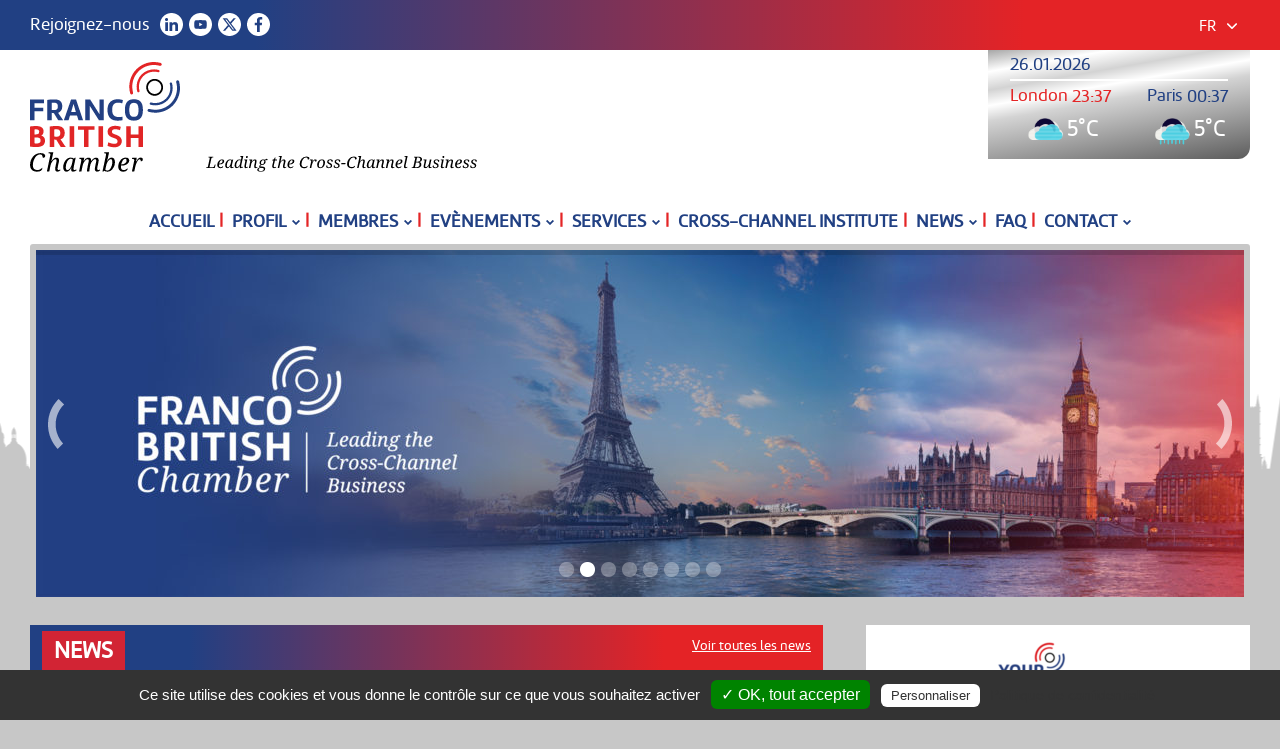

--- FILE ---
content_type: text/html; charset=UTF-8
request_url: https://francobritishchamber.com/
body_size: 14150
content:
<!DOCTYPE html>
<html lang="fr-FR">
<head>
	<meta charset="UTF-8">
	<meta name="viewport" content="width=device-width, initial-scale=1">
	<link rel="profile" href="http://gmpg.org/xfn/11">
		<link rel="shortcut icon" href="https://francobritishchamber.com/web/favicon.ico"/>
	<meta name='robots' content='index, follow, max-image-preview:large, max-snippet:-1, max-video-preview:-1' />

	<!-- This site is optimized with the Yoast SEO plugin v26.7 - https://yoast.com/wordpress/plugins/seo/ -->
	<title>Accueil - Franco-British Chamber of Commerce &amp; Industry</title>
	<meta name="description" content="Depuis plus de 148 ans nous proposons à nos membres, entreprises de toutes tailles, une vaste gamme de services sur mesure pour leur activité outre-Manche" />
	<link rel="canonical" href="https://francobritishchamber.com/" />
	<meta property="og:locale" content="fr_FR" />
	<meta property="og:type" content="website" />
	<meta property="og:title" content="Franco-British Chamber of Commerce &amp; Industry" />
	<meta property="og:description" content="Leading the Franco-British Business Community in France" />
	<meta property="og:url" content="https://francobritishchamber.com/" />
	<meta property="og:site_name" content="Franco-British Chamber of Commerce &amp; Industry" />
	<meta property="article:publisher" content="https://www.facebook.com/francobritishchamberParis/" />
	<meta property="article:modified_time" content="2025-12-05T12:30:50+00:00" />
	<meta property="og:image" content="https://francobritishchamber.com/web/wp-content/uploads/2019/09/logo-FBC-FB.jpg" />
	<meta property="og:image:width" content="1200" />
	<meta property="og:image:height" content="630" />
	<meta property="og:image:type" content="image/jpeg" />
	<meta name="twitter:card" content="summary_large_image" />
	<meta name="twitter:title" content="Franco-British Chamber of Commerce &amp; Industry" />
	<meta name="twitter:description" content="Leading the Franco-British Business Community in France" />
	<meta name="twitter:image" content="https://francobritishchamber.com/web/wp-content/uploads/2019/09/logo-FBC-FB.jpg" />
	<meta name="twitter:site" content="@fbcci" />
	<script type="application/ld+json" class="yoast-schema-graph">{"@context":"https://schema.org","@graph":[{"@type":"WebPage","@id":"https://francobritishchamber.com/","url":"https://francobritishchamber.com/","name":"Accueil - Franco-British Chamber of Commerce &amp; Industry","isPartOf":{"@id":"https://francobritishchamber.com/#website"},"about":{"@id":"https://francobritishchamber.com/#organization"},"datePublished":"2019-06-27T08:12:14+00:00","dateModified":"2025-12-05T12:30:50+00:00","description":"Depuis plus de 148 ans nous proposons à nos membres, entreprises de toutes tailles, une vaste gamme de services sur mesure pour leur activité outre-Manche","breadcrumb":{"@id":"https://francobritishchamber.com/#breadcrumb"},"inLanguage":"fr-FR","potentialAction":[{"@type":"ReadAction","target":["https://francobritishchamber.com/"]}]},{"@type":"BreadcrumbList","@id":"https://francobritishchamber.com/#breadcrumb","itemListElement":[{"@type":"ListItem","position":1,"name":"Accueil"}]},{"@type":"WebSite","@id":"https://francobritishchamber.com/#website","url":"https://francobritishchamber.com/","name":"Franco-British Chamber of Commerce & Industry","description":"Leading the Franco-British Business Community in France","publisher":{"@id":"https://francobritishchamber.com/#organization"},"potentialAction":[{"@type":"SearchAction","target":{"@type":"EntryPoint","urlTemplate":"https://francobritishchamber.com/?s={search_term_string}"},"query-input":{"@type":"PropertyValueSpecification","valueRequired":true,"valueName":"search_term_string"}}],"inLanguage":"fr-FR"},{"@type":"Organization","@id":"https://francobritishchamber.com/#organization","name":"Franco-British Chamber of Commerce & Industry","url":"https://francobritishchamber.com/","logo":{"@type":"ImageObject","inLanguage":"fr-FR","@id":"https://francobritishchamber.com/#/schema/logo/image/","url":"https://francobritishchamber.com/web/wp-content/uploads/2019/09/logo-FBC-FB.jpg","contentUrl":"https://francobritishchamber.com/web/wp-content/uploads/2019/09/logo-FBC-FB.jpg","width":1200,"height":630,"caption":"Franco-British Chamber of Commerce & Industry"},"image":{"@id":"https://francobritishchamber.com/#/schema/logo/image/"},"sameAs":["https://www.facebook.com/francobritishchamberParis/","https://x.com/fbcci","https://www.linkedin.com/company/2976817/admin/feed/posts/","https://www.youtube.com/channel/UCGPXPcb4WoLzKn6icm9HlVg"]}]}</script>
	<!-- / Yoast SEO plugin. -->


<link rel="alternate" title="oEmbed (JSON)" type="application/json+oembed" href="https://francobritishchamber.com/wp-json/oembed/1.0/embed?url=https%3A%2F%2Ffrancobritishchamber.com%2F" />
<link rel="alternate" title="oEmbed (XML)" type="text/xml+oembed" href="https://francobritishchamber.com/wp-json/oembed/1.0/embed?url=https%3A%2F%2Ffrancobritishchamber.com%2F&#038;format=xml" />
<style id='wp-img-auto-sizes-contain-inline-css' type='text/css'>
img:is([sizes=auto i],[sizes^="auto," i]){contain-intrinsic-size:3000px 1500px}
/*# sourceURL=wp-img-auto-sizes-contain-inline-css */
</style>
<style id='wp-emoji-styles-inline-css' type='text/css'>

	img.wp-smiley, img.emoji {
		display: inline !important;
		border: none !important;
		box-shadow: none !important;
		height: 1em !important;
		width: 1em !important;
		margin: 0 0.07em !important;
		vertical-align: -0.1em !important;
		background: none !important;
		padding: 0 !important;
	}
/*# sourceURL=wp-emoji-styles-inline-css */
</style>
<link rel='stylesheet' id='wp-block-library-css' href='https://francobritishchamber.com/web/wp-includes/css/dist/block-library/style.min.css?ver=6.9' type='text/css' media='all' />
<style id='wp-block-library-inline-css' type='text/css'>
/*wp_block_styles_on_demand_placeholder:6976a9410e59a*/
/*# sourceURL=wp-block-library-inline-css */
</style>
<style id='classic-theme-styles-inline-css' type='text/css'>
/*! This file is auto-generated */
.wp-block-button__link{color:#fff;background-color:#32373c;border-radius:9999px;box-shadow:none;text-decoration:none;padding:calc(.667em + 2px) calc(1.333em + 2px);font-size:1.125em}.wp-block-file__button{background:#32373c;color:#fff;text-decoration:none}
/*# sourceURL=/wp-includes/css/classic-themes.min.css */
</style>
<link rel='stylesheet' id='pe-icon-7-stroke-css' href='https://francobritishchamber.com/web/wp-content/themes/fbc/revolution/fonts/pe-icon-7-stroke/css/pe-icon-7-stroke.css?ver=29' type='text/css' media='all' />
<link rel='stylesheet' id='settings-css' href='https://francobritishchamber.com/web/wp-content/themes/fbc/revolution/css/settings.css?ver=30' type='text/css' media='all' />
<link rel='stylesheet' id='fancybox-style-css' href='https://francobritishchamber.com/web/wp-content/themes/fbc/fancybox/dist/jquery.fancybox.min.css?ver=49' type='text/css' media='all' />
<link rel='stylesheet' id='mlp-style-css' href='https://francobritishchamber.com/web/wp-content/themes/fbc/style.css?ver=124' type='text/css' media='all' />
<script type="text/javascript" src="https://francobritishchamber.com/web/wp-includes/js/jquery/jquery.min.js?ver=3.7.1" id="jquery-core-js"></script>
<script type="text/javascript" src="https://francobritishchamber.com/web/wp-includes/js/jquery/jquery-migrate.min.js?ver=3.4.1" id="jquery-migrate-js"></script>
<link rel="https://api.w.org/" href="https://francobritishchamber.com/wp-json/" /><link rel="alternate" title="JSON" type="application/json" href="https://francobritishchamber.com/wp-json/wp/v2/pages/6" /><link rel="EditURI" type="application/rsd+xml" title="RSD" href="https://francobritishchamber.com/web/xmlrpc.php?rsd" />

<link rel='shortlink' href='https://francobritishchamber.com/' />
<meta name="generator" content="WPML ver:4.8.6 stt:1,4;" />
<!-- Analytics by WP Statistics - https://wp-statistics.com -->
<link rel="icon" href="https://francobritishchamber.com/web/wp-content/uploads/2023/03/cropped-Logo-officiel-150th-anniversary-couleurs-fond-blanc-32x32.png" sizes="32x32" />
<link rel="icon" href="https://francobritishchamber.com/web/wp-content/uploads/2023/03/cropped-Logo-officiel-150th-anniversary-couleurs-fond-blanc-192x192.png" sizes="192x192" />
<link rel="apple-touch-icon" href="https://francobritishchamber.com/web/wp-content/uploads/2023/03/cropped-Logo-officiel-150th-anniversary-couleurs-fond-blanc-180x180.png" />
<meta name="msapplication-TileImage" content="https://francobritishchamber.com/web/wp-content/uploads/2023/03/cropped-Logo-officiel-150th-anniversary-couleurs-fond-blanc-270x270.png" />
	
    <script type="text/javascript" src="https://francobritishchamber.com/web/wp-content/themes/fbc/tarteaucitron/tarteaucitron.js"></script>
		<script type="text/javascript">
		var tarteaucitronForceLanguage = 'fr';
		tarteaucitron.init({
		  "privacyUrl": "https://francobritishchamber.com/mentions-legales/", /* Privacy policy url */

		  "hashtag": "#tarteaucitron", /* Open the panel with this hashtag */
		  "cookieName": "tarteaucitron", /* Cookie name */

		  "orientation": "bottom", /* Banner position (top - bottom) */
		  "showAlertSmall": false, /* Show the small banner on bottom right */
		  "cookieslist": true, /* Show the cookie list */

		  "adblocker": false, /* Show a Warning if an adblocker is detected */
		  "AcceptAllCta" : true, /* Show the accept all button when highPrivacy on */
		  "highPrivacy": true, /* Disable auto consent */
		  "handleBrowserDNTRequest": false, /* If Do Not Track == 1, disallow all */

		  "removeCredit": true, /* Remove credit link */
		  "moreInfoLink": true, /* Show more info link */
		  "useExternalCss": false, /* If false, the tarteaucitron.css file will be loaded */

		 "cookieDomain": "francobritishchamber.com", /* Shared cookie for multisite */
						  
		  "readmoreLink": "/mentions-legales" /* Change the default readmore link */
		});
		tarteaucitron.user.gtagUa = 'G-MY5K6Q8HX9';
		(tarteaucitron.job = tarteaucitron.job || []).push('gtag');		
	</script>
</head>
<body><div id="pre-header" class="blue-red-gradiant">
	<div class="width-wrapper">
	<div class="header-title">Rejoignez-nous</div>
	<div class="header-social">
		<a href="https://www.linkedin.com/company/franco-british-chamber-of-commerce-&-industry/" target="_blank"><img src="https://francobritishchamber.com/web/wp-content/themes/fbc/img/social/linkedin.svg" width="23" height="23" alt="Linkedin" /></a>
		<a href="https://www.youtube.com/channel/UCIC_9hDSNjZx7sl3gtDAZNQ/playlists" target="_blank"><img src="https://francobritishchamber.com/web/wp-content/themes/fbc/img/social/youtube.svg" width="23" height="23" alt="Youtube" /></a>
		<a href="https://x.com/fbcci?lang=en" target="_blank"><img src="https://francobritishchamber.com/web/wp-content/themes/fbc/img/social/x.svg" width="23" height="23" alt="X" /></a>
		<a href="https://www.facebook.com/francobritishchamberParis/" target="_blank"><img src="https://francobritishchamber.com/web/wp-content/themes/fbc/img/social/facebook.svg" width="23" height="23" alt="Facebook" /></a>
	</div>
	<div class="header-lang-switch desktop">
		<div class="menu-lang-header"><div class="toggle-lang-header"><span>fr</span><div class="menu-arrow"></div></div><div class="menu-scrolling"><a href="https://francobritishchamber.com/en/">en</a></div></div>	</div>
	</div>
</div>	
<div class="header" id="main-header">	
	<div class="width-wrapper">
		<div class="main-logo-wrapper">
			<!--<a href="https://francobritishchamber.com/" id="logo"><img src="https://francobritishchamber.com/web/wp-content/themes/fbc/img/FBC-150th.jpg" width="150" height="110" alt="FBC Logo" /></a>-->
			<a href="https://francobritishchamber.com/" id="logo"><img src="https://francobritishchamber.com/web/wp-content/themes/fbc/img/fbc-logo-hp.svg" width="150" height="110" alt="FBC Logo" /></a>
			<div id="tagline"><img src="https://francobritishchamber.com/web/wp-content/themes/fbc/img/FBC_tagline_2025.svg" width="271" height="17" alt="Leading the Franco-British Business Community in France" /></div>
		</div>
				<div id="widgets-area">
		<script type="text/javascript">
			( function( $ ) {
				$(document).ready(function(){
					function setTheTime(){
						$timeParis = moment().tz("Europe/Paris").format('HH:mm');
						$timeLondon = moment().tz("Europe/London").format('HH:mm');
						$timeDay = moment().tz("Europe/Paris").format('DD.MM.YYYY');
						$('#day-time').html($timeDay);
						$('#paris-time').html($timeParis);
						$('#london-time').html($timeLondon);
					}
					setTheTime();
					setInterval(function(){ setTheTime(); }, 10000);
				});//doc ready
			} )( jQuery );
		</script>
		<div id="money-widget">
			<div id="day-time"></div>
			<div id="money-rate">
			</div><div class="clear"></div>
		</div>
		<div id="weather-widget">
			<div class="weather-block">
				<div id="london-label">London <div id="london-time"></div></div>		
				<div><img width="44" height="44" alt="Weather in Paris, FR" class="weather-left-card__img weather-left-card__img--small" src="https://openweathermap.org/themes/openweathermap/assets/vendor/owm/img/widgets/04n.png"><span>5°C</span></div></div>
			<div class="weather-block weather-block2">		
				<div id="paris-label">Paris <div id="paris-time"></div></div>
				<div><img width="44" height="44" alt="Weather in Paris, FR" class="weather-left-card__img weather-left-card__img--small" src="https://openweathermap.org/themes/openweathermap/assets/vendor/owm/img/widgets/09n.png"><span>5°C</span></div></div>
		</div>
	</div>
			
	<div class="clear"></div>
	</div>
</div>
<div id="main-nav">
	<div class="width-wrapper">
		<div id="row-wrapper">
			<div id="menu-wrapper" class="center">
			<div id="menu-close"></div>
			<div class="menu-menu-1-container"><ul id="menu-menu-1" class="menu-header"><li id="menu-item-9238" class="menu-item menu-item-type-post_type menu-item-object-page menu-item-home current-menu-item page_item page-item-6 current_page_item menu-item-9238"><a href="https://francobritishchamber.com/" aria-current="page">Accueil</a><div class="nav-divider"> | </div></li>
<li id="menu-item-9269" class="menu-item menu-item-type-post_type menu-item-object-page menu-item-has-children menu-item-9269"><a href="https://francobritishchamber.com/profil/">Profil</a><div class="nav-divider"> | </div>
<ul class="sub-menu">
	<li id="menu-item-9274" class="menu-item menu-item-type-post_type menu-item-object-page menu-item-9274"><a href="https://francobritishchamber.com/profil/notre-histoire/">Notre histoire</a><div class="nav-divider"> | </div></li>
	<li id="menu-item-9271" class="menu-item menu-item-type-post_type menu-item-object-page menu-item-9271"><a href="https://francobritishchamber.com/profil/le-conseil-dadministration/">Le conseil d’administration</a><div class="nav-divider"> | </div></li>
	<li id="menu-item-9270" class="menu-item menu-item-type-post_type menu-item-object-page menu-item-9270"><a href="https://francobritishchamber.com/profil/lequipe/">L’équipe</a><div class="nav-divider"> | </div></li>
	<li id="menu-item-9273" class="menu-item menu-item-type-post_type menu-item-object-page menu-item-9273"><a href="https://francobritishchamber.com/profil/nos-regions/">Nos régions</a><div class="nav-divider"> | </div></li>
	<li id="menu-item-9272" class="menu-item menu-item-type-post_type menu-item-object-page menu-item-9272"><a href="https://francobritishchamber.com/profil/nos-partenaires/">Nos partenaires</a><div class="nav-divider"> | </div></li>
</ul>
</li>
<li id="menu-item-9257" class="menu-item menu-item-type-post_type menu-item-object-page menu-item-has-children menu-item-9257"><a href="https://francobritishchamber.com/membres/">Membres</a><div class="nav-divider"> | </div>
<ul class="sub-menu">
	<li id="menu-item-9259" class="menu-item menu-item-type-post_type menu-item-object-page menu-item-9259"><a href="https://francobritishchamber.com/membres/devenez-membre/">Devenez membre</a><div class="nav-divider"> | </div></li>
	<li id="menu-item-9260" class="menu-item menu-item-type-post_type menu-item-object-page menu-item-has-children menu-item-9260"><a href="https://francobritishchamber.com/membres/programme-members-offers/">Programme Members’ Offers</a><div class="nav-divider"> | </div>
	<ul class="sub-menu">
		<li id="menu-item-9261" class="menu-item menu-item-type-post_type menu-item-object-page menu-item-9261"><a href="https://francobritishchamber.com/membres/proposer-une-offre/">Proposer une offre</a><div class="nav-divider"> | </div></li>
	</ul>
</li>
	<li id="menu-item-9258" class="menu-item menu-item-type-post_type menu-item-object-page menu-item-9258"><a href="https://francobritishchamber.com/membres/annuaire/">Annuaire</a><div class="nav-divider"> | </div></li>
	<li id="menu-item-9481" class="menu-item menu-item-type-post_type menu-item-object-page menu-item-9481"><a href="https://francobritishchamber.com/membres/members-news/">MEMBERS’ NEWS</a><div class="nav-divider"> | </div></li>
	<li id="menu-item-9262" class="menu-item menu-item-type-post_type menu-item-object-page menu-item-9262"><a href="https://francobritishchamber.com/membres/temoignages-membres/">Témoignages Membres</a><div class="nav-divider"> | </div></li>
</ul>
</li>
<li id="menu-item-9251" class="menu-item menu-item-type-post_type menu-item-object-page menu-item-has-children menu-item-9251"><a href="https://francobritishchamber.com/evenements/">Evènements</a><div class="nav-divider"> | </div>
<ul class="sub-menu">
	<li id="menu-item-9252" class="menu-item menu-item-type-post_type menu-item-object-page menu-item-9252"><a href="https://francobritishchamber.com/evenements/campagnes/">+ de 50 événements par an</a><div class="nav-divider"> | </div></li>
	<li id="menu-item-9253" class="menu-item menu-item-type-post_type menu-item-object-page menu-item-9253"><a href="https://francobritishchamber.com/evenements/devenez-partenaires/">Cérémonies et Événements Royaux</a><div class="nav-divider"> | </div></li>
</ul>
</li>
<li id="menu-item-9275" class="menu-item menu-item-type-post_type menu-item-object-page menu-item-has-children menu-item-9275"><a href="https://francobritishchamber.com/services/">Services</a><div class="nav-divider"> | </div>
<ul class="sub-menu">
	<li id="menu-item-9283" class="menu-item menu-item-type-post_type menu-item-object-page menu-item-has-children menu-item-9283"><a href="https://francobritishchamber.com/services/nos-offres-support/decouvrez-nos-offres-support/">Découvrez nos offres support</a><div class="nav-divider"> | </div>
	<ul class="sub-menu">
		<li id="menu-item-9448" class="menu-item menu-item-type-post_type menu-item-object-page menu-item-9448"><a href="https://francobritishchamber.com/services/immobilier/">Immobilier</a><div class="nav-divider"> | </div></li>
		<li id="menu-item-9282" class="menu-item menu-item-type-post_type menu-item-object-page menu-item-9282"><a href="https://francobritishchamber.com/services/nos-offres-support/ouvrir-un-compte-bancaire/">Comment ouvrir un compte bancaire en France</a><div class="nav-divider"> | </div></li>
		<li id="menu-item-9471" class="menu-item menu-item-type-post_type menu-item-object-page menu-item-9471"><a href="https://francobritishchamber.com/services/differences-culturelles/">Différences culturelles</a><div class="nav-divider"> | </div></li>
	</ul>
</li>
	<li id="menu-item-10323" class="menu-item menu-item-type-post_type menu-item-object-page menu-item-has-children menu-item-10323"><a href="https://francobritishchamber.com/visa/">Visa</a><div class="nav-divider"> | </div>
	<ul class="sub-menu">
		<li id="menu-item-10380" class="menu-item menu-item-type-post_type menu-item-object-page menu-item-10380"><a href="https://francobritishchamber.com/trouver-un-stage-ou-un-job-etudiant-au-royaume-uni-2/">Trouver un stage ou un job étudiant au Royaume-Uni</a><div class="nav-divider"> | </div></li>
	</ul>
</li>
	<li id="menu-item-9480" class="menu-item menu-item-type-post_type menu-item-object-page menu-item-9480"><a href="https://francobritishchamber.com/services/formation-franco-british/">Formations &#038; Certifications Franco-Britanniques</a><div class="nav-divider"> | </div></li>
	<li id="menu-item-10085" class="menu-item menu-item-type-post_type menu-item-object-page menu-item-10085"><a href="https://francobritishchamber.com/emplois-en-france/">Offres d&rsquo;Emploi</a><div class="nav-divider"> | </div></li>
</ul>
</li>
<li id="menu-item-9249" class="menu-item menu-item-type-post_type menu-item-object-page menu-item-9249"><a href="https://francobritishchamber.com/cross-channel-institute/">Cross-Channel Institute</a><div class="nav-divider"> | </div></li>
<li id="menu-item-9265" class="menu-item menu-item-type-post_type menu-item-object-page menu-item-has-children menu-item-9265"><a href="https://francobritishchamber.com/media-fr/">News</a><div class="nav-divider"> | </div>
<ul class="sub-menu">
	<li id="menu-item-9267" class="menu-item menu-item-type-post_type menu-item-object-page menu-item-9267"><a href="https://francobritishchamber.com/media-fr/newsletter-franco-british/">Newsletter Franco-British</a><div class="nav-divider"> | </div></li>
	<li id="menu-item-9266" class="menu-item menu-item-type-post_type menu-item-object-page menu-item-9266"><a href="https://francobritishchamber.com/media-fr/communiques-de-presse/">Communiqués de presse</a><div class="nav-divider"> | </div></li>
</ul>
</li>
<li id="menu-item-9254" class="menu-item menu-item-type-post_type menu-item-object-page menu-item-9254"><a href="https://francobritishchamber.com/faq/">FAQ</a><div class="nav-divider"> | </div></li>
<li id="menu-item-9296" class="menu-item menu-item-type-post_type menu-item-object-page menu-item-has-children menu-item-9296"><a href="https://francobritishchamber.com/contact/">Contact</a><div class="nav-divider"> | </div>
<ul class="sub-menu">
	<li id="menu-item-9248" class="menu-item menu-item-type-post_type menu-item-object-page menu-item-9248"><a href="https://francobritishchamber.com/contact/">Contact</a><div class="nav-divider"> | </div></li>
	<li id="menu-item-9268" class="menu-item menu-item-type-post_type menu-item-object-page menu-item-9268"><a href="https://francobritishchamber.com/politique-de-confidentialite/">Politique de confidentialité</a><div class="nav-divider"> | </div></li>
	<li id="menu-item-9264" class="menu-item menu-item-type-post_type menu-item-object-page menu-item-9264"><a href="https://francobritishchamber.com/mentions-legales/">Mentions légales</a><div class="nav-divider"> | </div></li>
</ul>
</li>
</ul></div>			</div>
			<div class="mobile-nav">
				<div id="menu-toggle"><span class="lines"></span><span class="menu-label">MENU</span></div>
			</div>
		</div>
	</div>
</div>
	<div id="page" class="width-wrapper site"><div id="slider-wrapper" class="grey-bg">
	<div id="rev_slider_1_1" class="rev_slider_wrapper fullwidthbanner-container" data-alias="website-intro" data-source="gallery">
	<!-- START REVOLUTION SLIDER 5.4.1 fullscreen mode -->
		<div id="rev_slider_home" class="rev_slider fullwidthabanner tiny_bullet_slider" style="display:none;" data-version="5.4.1">
			<ul>	
							<!-- SLIDE  -->
				<li data-index="rs-67" data-link="https://francobritishchamber.com/evenements/campagnes/" data-transition="slideleft" data-slotamount="default" data-hideafterloop="0" data-hideslideonmobile="off"  data-easein="Power4.easeInOut" data-easeout="Power4.easeInOut" data-masterspeed="1500"  data-rotate="0"  data-fstransition="fade" data-fsmasterspeed="500" data-saveperformance="on">
					<!-- MAIN IMAGE -->
					<img src="https://francobritishchamber.com/web/wp-content/uploads/2025/05/190525_FBCCI_banniere-site-web-HD-1208x347.jpg"   alt=""  data-bgposition="center center" data-bgfit="cover" data-bgrepeat="no-repeat" class="rev-slidebg" data-no-retina>
				</li>
								<!-- SLIDE  -->
				<li data-index="rs-68" data-link="https://francobritishchamber.com/profil/" data-transition="slideleft" data-slotamount="default" data-hideafterloop="0" data-hideslideonmobile="off"  data-easein="Power4.easeInOut" data-easeout="Power4.easeInOut" data-masterspeed="1500"  data-rotate="0"   data-saveperformance="on">
					<!-- MAIN IMAGE -->
					<img src="https://francobritishchamber.com/web/wp-content/uploads/2022/10/fbc-hp-slide1_2440_7002-1-1208x347.jpg"   alt=""  data-bgposition="center center" data-bgfit="cover" data-bgrepeat="no-repeat" class="rev-slidebg" data-no-retina>
				</li>
								<!-- SLIDE  -->
				<li data-index="rs-69" data-link="https://francobritishchamber.com/evenements/campagnes/" data-transition="slideleft" data-slotamount="default" data-hideafterloop="0" data-hideslideonmobile="off"  data-easein="Power4.easeInOut" data-easeout="Power4.easeInOut" data-masterspeed="1500"  data-rotate="0"   data-saveperformance="on">
					<!-- MAIN IMAGE -->
					<img src="https://francobritishchamber.com/web/wp-content/uploads/2025/05/190525_FBCCI_banniere-site-web-HD-1208x347.jpg"   alt=""  data-bgposition="center center" data-bgfit="cover" data-bgrepeat="no-repeat" class="rev-slidebg" data-no-retina>
				</li>
								<!-- SLIDE  -->
				<li data-index="rs-70" data-link="https://francobritishchamber.com/services/" data-transition="slideleft" data-slotamount="default" data-hideafterloop="0" data-hideslideonmobile="off"  data-easein="Power4.easeInOut" data-easeout="Power4.easeInOut" data-masterspeed="1500"  data-rotate="0"   data-saveperformance="on">
					<!-- MAIN IMAGE -->
					<img src="https://francobritishchamber.com/web/wp-content/uploads/2022/10/fbc-hp-slide2_2440_700-1-1208x347.jpg"   alt=""  data-bgposition="center center" data-bgfit="cover" data-bgrepeat="no-repeat" class="rev-slidebg" data-no-retina>
				</li>
								<!-- SLIDE  -->
				<li data-index="rs-71" data-link="https://francobritishchamber.com/evenements/campagnes/" data-transition="slideleft" data-slotamount="default" data-hideafterloop="0" data-hideslideonmobile="off"  data-easein="Power4.easeInOut" data-easeout="Power4.easeInOut" data-masterspeed="1500"  data-rotate="0"   data-saveperformance="on">
					<!-- MAIN IMAGE -->
					<img src="https://francobritishchamber.com/web/wp-content/uploads/2025/05/190525_FBCCI_banniere-site-web-HD-1208x347.jpg"   alt=""  data-bgposition="center center" data-bgfit="cover" data-bgrepeat="no-repeat" class="rev-slidebg" data-no-retina>
				</li>
								<!-- SLIDE  -->
				<li data-index="rs-72" data-link="https://francobritishchamber.com/membres/" data-transition="slideleft" data-slotamount="default" data-hideafterloop="0" data-hideslideonmobile="off"  data-easein="Power4.easeInOut" data-easeout="Power4.easeInOut" data-masterspeed="1500"  data-rotate="0"   data-saveperformance="on">
					<!-- MAIN IMAGE -->
					<img src="https://francobritishchamber.com/web/wp-content/uploads/2022/10/fbc-hp-slide3_2440_700-1208x347.jpg"   alt=""  data-bgposition="center center" data-bgfit="cover" data-bgrepeat="no-repeat" class="rev-slidebg" data-no-retina>
				</li>
								<!-- SLIDE  -->
				<li data-index="rs-73" data-link="https://francobritishchamber.com/evenements/campagnes/" data-transition="slideleft" data-slotamount="default" data-hideafterloop="0" data-hideslideonmobile="off"  data-easein="Power4.easeInOut" data-easeout="Power4.easeInOut" data-masterspeed="1500"  data-rotate="0"   data-saveperformance="on">
					<!-- MAIN IMAGE -->
					<img src="https://francobritishchamber.com/web/wp-content/uploads/2025/05/190525_FBCCI_banniere-site-web-HD-1208x347.jpg"   alt=""  data-bgposition="center center" data-bgfit="cover" data-bgrepeat="no-repeat" class="rev-slidebg" data-no-retina>
				</li>
								<!-- SLIDE  -->
				<li data-index="rs-74" data-link="https://francobritishchamber.com/cross-channel-institute/" data-transition="slideleft" data-slotamount="default" data-hideafterloop="0" data-hideslideonmobile="off"  data-easein="Power4.easeInOut" data-easeout="Power4.easeInOut" data-masterspeed="1500"  data-rotate="0"   data-saveperformance="on">
					<!-- MAIN IMAGE -->
					<img src="https://francobritishchamber.com/web/wp-content/uploads/2022/10/fbc-hp-slide4_2440_700-1208x347.jpg"   alt=""  data-bgposition="center center" data-bgfit="cover" data-bgrepeat="no-repeat" class="rev-slidebg" data-no-retina>
				</li>
							</ul>	
		</div>
	</div>
</div>
<div class="gap"></div>
<div class="main-content">
	<h2 class="testi-slider-title news-home-title blue-red-gradiant member-slider-title"><span>News</span><a href="https://francobritishchamber.com/media-fr/">Voir toutes les news</a><div class="clear"></div></h2><div><div class="testi-slider-block news-latest-block client-slider-block"><div class="image-wrapper"><a href="https://francobritishchamber.com/media/14118/"><img width="300" height="180" src="https://francobritishchamber.com/web/wp-content/uploads/2026/01/1768835857766-300x180.png" class="attachment-news-grid size-news-grid" alt="" decoding="async" fetchpriority="high" /></a></div><div class="text-wrapper"><a href="https://francobritishchamber.com/media/14118/"><span class="latest-news-t">Les Chambres de Commerce britanniques réagissent au nouveau projet tarifaire américain</span><div class="news-date">20 janvier 2026</div><div class="gap12"></div><div>En réponse à l&rsquo;annonce de l&rsquo;intention des États-Unis d&rsquo;introduire dès le mois prochain de nouveaux droits de douane de 10 [&hellip;]</div></a><div class="sidebar-readmore"><a href="https://francobritishchamber.com/media/14118/">Lire la suite</a></div></div><div class="clear"></div>
<div class="gap12"></div>


</div><div class="testi-slider-block news-latest-block client-slider-block"><div class="image-wrapper"><a href="https://francobritishchamber.com/media/uk-price-expectations-in-the-latest-qes-what-it-means-for-inflation-in-2026/"><img width="300" height="180" src="https://francobritishchamber.com/web/wp-content/uploads/2025/09/1756961210521-300x180.jpg" class="attachment-news-grid size-news-grid" alt="" decoding="async" /></a></div><div class="text-wrapper"><a href="https://francobritishchamber.com/media/uk-price-expectations-in-the-latest-qes-what-it-means-for-inflation-in-2026/"><span class="latest-news-t">UK : Price expectations in the latest QES: what it means for inflation in 2026</span><div class="news-date">12 janvier 2026</div><div class="gap12"></div><div>Stuart Morrison, Research Manager, British chambers of Commerce The latest Quarterly Economic Survey (QES)[1] from the BCC’s Insights Unit once again highlights [&hellip;]</div></a><div class="sidebar-readmore"><a href="https://francobritishchamber.com/media/uk-price-expectations-in-the-latest-qes-what-it-means-for-inflation-in-2026/">Lire la suite</a></div></div><div class="clear"></div>
<div class="gap12"></div>


</div><div class="testi-slider-block news-latest-block client-slider-block"><div class="image-wrapper"><a href="https://francobritishchamber.com/media/business-welcomes-erasmus-announcement/"><img width="300" height="180" src="https://francobritishchamber.com/web/wp-content/uploads/2025/12/1765966252349-300x180.jpg" class="attachment-news-grid size-news-grid" alt="" decoding="async" srcset="https://francobritishchamber.com/web/wp-content/uploads/2025/12/1765966252349-300x180.jpg 300w, https://francobritishchamber.com/web/wp-content/uploads/2025/12/1765966252349-800x480.jpg 800w" sizes="(max-width: 300px) 100vw, 300px" /></a></div><div class="text-wrapper"><a href="https://francobritishchamber.com/media/business-welcomes-erasmus-announcement/"><span class="latest-news-t">Business Welcomes Erasmus+ Announcement </span><div class="news-date">17 décembre 2025</div><div class="gap12"></div><div>Reacting to news of the UK rejoining Erasmus+, William Bain, Head of Trade Policy at the BCC, said: “Businesses will be [&hellip;]</div></a><div class="sidebar-readmore"><a href="https://francobritishchamber.com/media/business-welcomes-erasmus-announcement/">Lire la suite</a></div></div><div class="clear"></div>
<div class="gap12"></div>


</div></div><div class="gap"></div>
<div class="news-home-video"><p><iframe loading="lazy" title="Spectacle Son et lumière 150 ANS FB CHAMBER" width="500" height="281" src="https://www.youtube.com/embed/SlJjZ97okYk?feature=oembed" frameborder="0" allow="accelerometer; autoplay; clipboard-write; encrypted-media; gyroscope; picture-in-picture; web-share" referrerpolicy="strict-origin-when-cross-origin" allowfullscreen></iframe></p>
<div class="gap"></div></div>
	<h2 class="testi-slider-title brexit-news-home-title latest-events-home-title member-slider-title">Prochains événements<a href="https://francobritishchamber.com/evenements/">Voir tous les événements</a><div class="clear"></div></h2><div class="padding11"><div class="testi-slider-block brexit-news-latest-block client-slider-block"><div class="event-date-wrapper">03/02/2026</div><img width="300" height="180" src="https://francobritishchamber.com/web/wp-content/uploads/2025/12/266adc48-1d42-4b35-9432-e2a89b0c27ff-9900000000079e3c-300x180.png" class="attachment-news-grid size-news-grid" alt="" decoding="async" loading="lazy" srcset="https://francobritishchamber.com/web/wp-content/uploads/2025/12/266adc48-1d42-4b35-9432-e2a89b0c27ff-9900000000079e3c-300x180.png 300w, https://francobritishchamber.com/web/wp-content/uploads/2025/12/266adc48-1d42-4b35-9432-e2a89b0c27ff-9900000000079e3c-800x480.png 800w" sizes="auto, (max-width: 300px) 100vw, 300px" /><div class="event-title">SAVE THE DATE -LEADERSHIP EN TEMPS DE CRISE : Naviguer dans la crise : compétences militaires, leviers pour l’entreprise</div><div class="event-date-display">Mardi 3 février 2026 - 18h30- 21h</div><div class="event-location">Mairie du 17ème arrondissement - 16-20 rue des Batignolles- 75017 Paris</div></div><div class="testi-slider-block brexit-news-latest-block client-slider-block"><div class="event-date-wrapper">12/02/2026</div><img width="300" height="180" src="https://francobritishchamber.com/web/wp-content/uploads/2025/09/a0a3b042-b55e-42b2-bcf3-7e8223b353c3-300x180.jpg" class="attachment-news-grid size-news-grid" alt="" decoding="async" loading="lazy" srcset="https://francobritishchamber.com/web/wp-content/uploads/2025/09/a0a3b042-b55e-42b2-bcf3-7e8223b353c3-300x180.jpg 300w, https://francobritishchamber.com/web/wp-content/uploads/2025/09/a0a3b042-b55e-42b2-bcf3-7e8223b353c3-800x480.jpg 800w" sizes="auto, (max-width: 300px) 100vw, 300px" /><div class="event-title">The Cross Channel Morning Talks -AI: what lies ahead after the ChatGPT wave</div><div class="event-date-display">Jeudi 12 février 2026 - 8h30-10h (Paris time)</div><div class="event-location">Franco-British Chamber - 22 rue de Londres- 75009 Paris</div></div><div class="testi-slider-block brexit-news-latest-block client-slider-block"><div class="event-date-wrapper">25/02/2026</div><img width="300" height="180" src="https://francobritishchamber.com/web/wp-content/uploads/2026/01/b4d1c2c4-45a0-467c-b04e-e4a8bc1404c8-300x180.png" class="attachment-news-grid size-news-grid" alt="" decoding="async" loading="lazy" srcset="https://francobritishchamber.com/web/wp-content/uploads/2026/01/b4d1c2c4-45a0-467c-b04e-e4a8bc1404c8-300x180.png 300w, https://francobritishchamber.com/web/wp-content/uploads/2026/01/b4d1c2c4-45a0-467c-b04e-e4a8bc1404c8-800x480.png 800w" sizes="auto, (max-width: 300px) 100vw, 300px" /><div class="event-title">Sectoral Analysis Presentation - Cultivating Sovereignty: The Franco-British Agritech Alliance</div><div class="event-date-display">Mercredi 25 février 2026 -16h</div><div class="event-location">Salon International de l'Agriculture - Porte de Versailles -Paris</div></div><div class="gap12"></div></div><div class="gap"></div>
	<div class="gap"></div>
	<h2 class="testi-slider-title testi">Témoignages<a href="https://francobritishchamber.com/membres/temoignages-membres/">Voir tous les témoignages</a><div class="clear"></div></h2><div class="testi-slider-block">	
<div id="testi-carousel-wrapper" class="rev_slider_wrapper fullwidthbanner-container">
	<div id="testi-carousel" class="rev_slider fullwidthabanner tiny_bullet_slider" style="display:none;" data-version="5.4.1">
		<ul>
<!-- SLIDE  --><li data-index="rs-67" data-transition="fade" data-slotamount="default" data-hideafterloop="0" data-hideslideonmobile="off"  data-easein="Power4.easeInOut" data-easeout="Power4.easeInOut" data-masterspeed="1500" data-saveperformance="on"><div class="testislide-wrapper"><div class="testislide-portrait-wrapper"><div class="testislide-main-img-wrapper"><style>.testislide-main-img-1{background-image:url('https://francobritishchamber.com/web/wp-content/uploads/2023/03/Capture-decran-37-340x200.png');} @media only screen and (-webkit-min-device-pixel-ratio: 1.5), only screen and (min--moz-device-pixel-ratio: 1.5), only screen and (min-device-pixel-ratio: 1.5){.testislide-main-img-1{background-image:url('https://francobritishchamber.com/web/wp-content/uploads/2023/03/Capture-decran-37-680x400.png');}}</style><div class="testislide-main-img-1 testislide-main-img haslink"><a href="https://francobritishchamber.com/web/wp-content/uploads/2023/03/EMILIE-CLERET.mp4" data-fancybox class="videoBtn"></a></div></div><div><div class="testislide-name">Emilie CLERET - ECOLE DE GUERRE</div></div></div></div></li><!-- SLIDE  --><li data-index="rs-68" data-transition="fade" data-slotamount="default" data-hideafterloop="0" data-hideslideonmobile="off"  data-easein="Power4.easeInOut" data-easeout="Power4.easeInOut" data-masterspeed="1500" data-saveperformance="on"><div class="testislide-wrapper"><div class="testislide-portrait-wrapper"><div class="testislide-main-img-wrapper"><style>.testislide-main-img-2{background-image:url('https://francobritishchamber.com/web/wp-content/uploads/2022/10/Capture-décran-2022-10-27-à-11.18.52-340x200.png');} @media only screen and (-webkit-min-device-pixel-ratio: 1.5), only screen and (min--moz-device-pixel-ratio: 1.5), only screen and (min-device-pixel-ratio: 1.5){.testislide-main-img-2{background-image:url('https://francobritishchamber.com/web/wp-content/uploads/2022/10/Capture-décran-2022-10-27-à-11.18.52-680x400.png');}}</style><div class="testislide-main-img-2 testislide-main-img haslink"><a href="https://youtu.be/Gzw9BYU5NgI" data-fancybox class="videoBtn"></a></div></div><div><div class="testislide-name">Kevin Braund - Directeur général Gleeds France</div></div></div></div></li><!-- SLIDE  --><li data-index="rs-69" data-transition="fade" data-slotamount="default" data-hideafterloop="0" data-hideslideonmobile="off"  data-easein="Power4.easeInOut" data-easeout="Power4.easeInOut" data-masterspeed="1500" data-saveperformance="on"><div class="testislide-wrapper"><div class="testislide-portrait-wrapper"><div class="testislide-main-img-wrapper"><style>.testislide-main-img-3{background-image:url('https://francobritishchamber.com/web/wp-content/uploads/2022/09/Stephane-Actis-340x200.png');} @media only screen and (-webkit-min-device-pixel-ratio: 1.5), only screen and (min--moz-device-pixel-ratio: 1.5), only screen and (min-device-pixel-ratio: 1.5){.testislide-main-img-3{background-image:url('https://francobritishchamber.com/web/wp-content/uploads/2022/09/Stephane-Actis-680x400.png');}}</style><div class="testislide-main-img-3 testislide-main-img haslink"><a href="https://youtu.be/R0gIq8Aw-nE" data-fancybox class="videoBtn"></a></div></div><div><div class="testislide-name">Stéphane Actis - Directeur Général du Groupe GR International</div></div></div></div></li><!-- SLIDE  --><li data-index="rs-70" data-transition="fade" data-slotamount="default" data-hideafterloop="0" data-hideslideonmobile="off"  data-easein="Power4.easeInOut" data-easeout="Power4.easeInOut" data-masterspeed="1500" data-saveperformance="on"><div class="testislide-wrapper"><div class="testislide-portrait-wrapper"><div class="testislide-main-img-wrapper"><style>.testislide-main-img-4{background-image:url('https://francobritishchamber.com/web/wp-content/uploads/2022/07/Fabien-Noel-340x200.png');} @media only screen and (-webkit-min-device-pixel-ratio: 1.5), only screen and (min--moz-device-pixel-ratio: 1.5), only screen and (min-device-pixel-ratio: 1.5){.testislide-main-img-4{background-image:url('https://francobritishchamber.com/web/wp-content/uploads/2022/07/Fabien-Noel-680x400.png');}}</style><div class="testislide-main-img-4 testislide-main-img haslink"><a href="https://youtu.be/uyVBcH_l9JA" data-fancybox class="videoBtn"></a></div></div><div><div class="testislide-name">Fabien Noel - Corporate Sale &amp; Pre-Owned Director - Jaguar Land Rover France</div></div></div></div></li><!-- SLIDE  --><li data-index="rs-71" data-transition="fade" data-slotamount="default" data-hideafterloop="0" data-hideslideonmobile="off"  data-easein="Power4.easeInOut" data-easeout="Power4.easeInOut" data-masterspeed="1500" data-saveperformance="on"><div class="testislide-wrapper"><div class="testislide-portrait-wrapper"><div class="testislide-main-img-wrapper"><style>.testislide-main-img-5{background-image:url('https://francobritishchamber.com/web/wp-content/uploads/2022/06/Temoignage-340x200.png');} @media only screen and (-webkit-min-device-pixel-ratio: 1.5), only screen and (min--moz-device-pixel-ratio: 1.5), only screen and (min-device-pixel-ratio: 1.5){.testislide-main-img-5{background-image:url('https://francobritishchamber.com/web/wp-content/uploads/2022/06/Temoignage-680x400.png');}}</style><div class="testislide-main-img-5 testislide-main-img haslink"><a href="https://youtu.be/r1Q-I0ipkZk" data-fancybox class="videoBtn"></a></div></div><div><div class="testislide-name">Eric Del Cotto - Directeur General Owen Mumford France, Europe du Sud et Afrique du Nord</div></div></div></div></li><!-- SLIDE  --><li data-index="rs-72" data-transition="fade" data-slotamount="default" data-hideafterloop="0" data-hideslideonmobile="off"  data-easein="Power4.easeInOut" data-easeout="Power4.easeInOut" data-masterspeed="1500" data-saveperformance="on"><div class="testislide-wrapper"><div class="testislide-portrait-wrapper"><div class="testislide-main-img-wrapper"><style>.testislide-main-img-6{background-image:url('https://francobritishchamber.com/web/wp-content/uploads/2022/05/Capture-decran-2022-05-18-191341-340x200.png');} @media only screen and (-webkit-min-device-pixel-ratio: 1.5), only screen and (min--moz-device-pixel-ratio: 1.5), only screen and (min-device-pixel-ratio: 1.5){.testislide-main-img-6{background-image:url('https://francobritishchamber.com/web/wp-content/uploads/2022/05/Capture-decran-2022-05-18-191341-680x384.png');}}</style><div class="testislide-main-img-6 testislide-main-img haslink"><a href="https://youtu.be/EK9ErR5uB6Q" data-fancybox class="videoBtn"></a></div></div><div><div class="testislide-name">Franck Tiravy - President de BP France</div></div></div></div></li>		</ul>
	</div>
</div>
</div></div>
<div class="sidebar">
	<div class="widget widget-radius"><a href="https://francobritishchamber.com/services/votre-developpement-en-france/"><img width="360" height="220" src="https://francobritishchamber.com/web/wp-content/uploads/2025/04/Sans-titre-720-x-440-px-1-360x220.png" class="attachment-sidebar size-sidebar" alt="" decoding="async" loading="lazy" srcset="https://francobritishchamber.com/web/wp-content/uploads/2025/04/Sans-titre-720-x-440-px-1-360x220.png 360w, https://francobritishchamber.com/web/wp-content/uploads/2025/04/Sans-titre-720-x-440-px-1-300x183.png 300w, https://francobritishchamber.com/web/wp-content/uploads/2025/04/Sans-titre-720-x-440-px-1-147x90.png 147w, https://francobritishchamber.com/web/wp-content/uploads/2025/04/Sans-titre-720-x-440-px-1.png 720w" sizes="auto, (max-width: 360px) 100vw, 360px" /></a></div><div class="widget widget-radius"><iframe title="Your Experts in France - Do You Know? - invoicing in France must comply to very strict rules." width="360" height="203" src="https://www.youtube.com/embed/Amhq2pif3xg?feature=oembed" frameborder="0" allow="accelerometer; autoplay; clipboard-write; encrypted-media; gyroscope; picture-in-picture; web-share" referrerpolicy="strict-origin-when-cross-origin" allowfullscreen></iframe></div><div class="widget widget-radius"><a href="https://francobritishchamber.com/web/wp-content/uploads/2025/10/Franco-British-Young-Talents-Programme.pdf"><img width="360" height="220" src="https://francobritishchamber.com/web/wp-content/uploads/2025/10/Capture-decran-2025-10-29-a-16.52.59-360x220.png" class="attachment-sidebar size-sidebar" alt="" decoding="async" loading="lazy" srcset="https://francobritishchamber.com/web/wp-content/uploads/2025/10/Capture-decran-2025-10-29-a-16.52.59-360x220.png 360w, https://francobritishchamber.com/web/wp-content/uploads/2025/10/Capture-decran-2025-10-29-a-16.52.59-720x440.png 720w" sizes="auto, (max-width: 360px) 100vw, 360px" /></a></div><div class="widget widget-radius"><iframe title="Webinar: GLOBAL TALENT CHALLENGES 2025-2026: TURNING IMMIGRATION CHANGE INTO HR OPPORTUNITY" width="360" height="203" src="https://www.youtube.com/embed/UP1jHSzlDIo?feature=oembed" frameborder="0" allow="accelerometer; autoplay; clipboard-write; encrypted-media; gyroscope; picture-in-picture; web-share" referrerpolicy="strict-origin-when-cross-origin" allowfullscreen></iframe></div><div class="widget widget-radius"><iframe title="Franco British Relationship though the Sport Lens - Episode 3" width="360" height="203" src="https://www.youtube.com/embed/hugiauKwhfU?feature=oembed" frameborder="0" allow="accelerometer; autoplay; clipboard-write; encrypted-media; gyroscope; picture-in-picture; web-share" referrerpolicy="strict-origin-when-cross-origin" allowfullscreen></iframe></div><div class="widget widget-radius"><a href="http://eu.eventscloud.com/website/17157/" target="_blank"><img width="360" height="220" src="https://francobritishchamber.com/web/wp-content/uploads/2024/07/1720684636062-360x220.jpg" class="attachment-sidebar size-sidebar" alt="" decoding="async" loading="lazy" srcset="https://francobritishchamber.com/web/wp-content/uploads/2024/07/1720684636062-360x220.jpg 360w, https://francobritishchamber.com/web/wp-content/uploads/2024/07/1720684636062-720x440.jpg 720w" sizes="auto, (max-width: 360px) 100vw, 360px" /></a></div><div class="widget widget-radius"><a href="https://francobritishchamber.com/media-fr/newsletter-franco-british/"><img width="360" height="220" src="https://francobritishchamber.com/web/wp-content/uploads/2019/07/1_newsletter-360x220.jpg" class="attachment-sidebar size-sidebar" alt="" decoding="async" loading="lazy" srcset="https://francobritishchamber.com/web/wp-content/uploads/2019/07/1_newsletter-360x220.jpg 360w, https://francobritishchamber.com/web/wp-content/uploads/2019/07/1_newsletter-300x183.jpg 300w, https://francobritishchamber.com/web/wp-content/uploads/2019/07/1_newsletter-147x90.jpg 147w, https://francobritishchamber.com/web/wp-content/uploads/2019/07/1_newsletter.jpg 720w" sizes="auto, (max-width: 360px) 100vw, 360px" /></a></div><div class="widget widget-radius"><a href="https://francobritishchamber.com/membres/devenez-membre/"><img width="360" height="220" src="https://francobritishchamber.com/web/wp-content/uploads/2019/07/7-rejoignez-360x220.jpg" class="attachment-sidebar size-sidebar" alt="" decoding="async" loading="lazy" srcset="https://francobritishchamber.com/web/wp-content/uploads/2019/07/7-rejoignez-360x220.jpg 360w, https://francobritishchamber.com/web/wp-content/uploads/2019/07/7-rejoignez-300x183.jpg 300w, https://francobritishchamber.com/web/wp-content/uploads/2019/07/7-rejoignez-147x90.jpg 147w, https://francobritishchamber.com/web/wp-content/uploads/2019/07/7-rejoignez.jpg 720w" sizes="auto, (max-width: 360px) 100vw, 360px" /></a></div></div>
<div class="clear"></div>
<div class="gap"></div>
	<h2 class="testi-slider-title member-slider-title">Nos Membres<a href="https://francobritishchamber.com/membres/annuaire/">Voir tous les membres</a><div class="clear"></div></h2><div class="testi-slider-block client-slider-block">	
<div id="client-carousel-wrapper" class="rev_slider_wrapper fullwidthbanner-container">
	<div id="client-carousel" class="rev_slider fullwidthabanner tiny_bullet_slider" style="display:none;" data-version="5.4.1">
		<ul>
<!-- SLIDE  --><li class="client-logo"><a href="https://www.akkodis.com/" rel="nofollow" target="_blank"><img width="320" height="140" src="https://francobritishchamber.com/web/wp-content/uploads/2025/07/fbc-powered-by_akkodis-320x140.jpg" class="attachment-member-slider-retina size-member-slider-retina" alt="" decoding="async" loading="lazy" srcset="https://francobritishchamber.com/web/wp-content/uploads/2025/07/fbc-powered-by_akkodis-320x140.jpg 320w, https://francobritishchamber.com/web/wp-content/uploads/2025/07/fbc-powered-by_akkodis-300x131.jpg 300w, https://francobritishchamber.com/web/wp-content/uploads/2025/07/fbc-powered-by_akkodis-360x158.jpg 360w, https://francobritishchamber.com/web/wp-content/uploads/2025/07/fbc-powered-by_akkodis-206x90.jpg 206w, https://francobritishchamber.com/web/wp-content/uploads/2025/07/fbc-powered-by_akkodis.jpg 667w" sizes="auto, (max-width: 320px) 100vw, 320px" /></a></li><!-- SLIDE  --><li class="client-logo"><a href="http://www.bp-france.com" rel="nofollow" target="_blank"><img width="320" height="140" src="https://francobritishchamber.com/web/wp-content/uploads/2021/01/bp-320x140.jpg" class="attachment-member-slider-retina size-member-slider-retina" alt="" decoding="async" loading="lazy" srcset="https://francobritishchamber.com/web/wp-content/uploads/2021/01/bp.jpg 320w, https://francobritishchamber.com/web/wp-content/uploads/2021/01/bp-300x131.jpg 300w" sizes="auto, (max-width: 320px) 100vw, 320px" /></a></li><!-- SLIDE  --><li class="client-logo"><a href="https://www.bdo.fr/fr-fr/accueil" rel="nofollow" target="_blank"><img width="320" height="140" src="https://francobritishchamber.com/web/wp-content/uploads/2021/01/BDO-logo-360x209-1-320x140.jpg" class="attachment-member-slider-retina size-member-slider-retina" alt="" decoding="async" loading="lazy" /></a></li><!-- SLIDE  --><li class="client-logo"><a href="https://www.ba.com" rel="nofollow" target="_blank"><img width="320" height="140" src="https://francobritishchamber.com/web/wp-content/uploads/2024/01/britishairways-logo-320x140.png" class="attachment-member-slider-retina size-member-slider-retina" alt="" decoding="async" loading="lazy" /></a></li><!-- SLIDE  --><li class="client-logo"><a href="http://www.bt.com/France" rel="nofollow" target="_blank"><img width="320" height="140" src="https://francobritishchamber.com/web/wp-content/uploads/2021/01/bt-320x140.jpg" class="attachment-member-slider-retina size-member-slider-retina" alt="" decoding="async" loading="lazy" srcset="https://francobritishchamber.com/web/wp-content/uploads/2021/01/bt.jpg 320w, https://francobritishchamber.com/web/wp-content/uploads/2021/01/bt-300x131.jpg 300w" sizes="auto, (max-width: 320px) 100vw, 320px" /></a></li><!-- SLIDE  --><li class="client-logo"><a href="https://www.bupaglobal.com/en/private-health-insurance/fr" rel="nofollow" target="_blank"><img width="320" height="140" src="https://francobritishchamber.com/web/wp-content/uploads/2025/04/Sans-titre-720-x-440-px-2-320x140.png" class="attachment-member-slider-retina size-member-slider-retina" alt="" decoding="async" loading="lazy" /></a></li><!-- SLIDE  --><li class="client-logo"><a href="https://www.cma-cgm.fr" rel="nofollow" target="_blank"><img width="320" height="140" src="https://francobritishchamber.com/web/wp-content/uploads/2023/07/fbc-powered-by_cma-cgm-320x140.jpg" class="attachment-member-slider-retina size-member-slider-retina" alt="" decoding="async" loading="lazy" srcset="https://francobritishchamber.com/web/wp-content/uploads/2023/07/fbc-powered-by_cma-cgm-320x140.jpg 320w, https://francobritishchamber.com/web/wp-content/uploads/2023/07/fbc-powered-by_cma-cgm-300x132.jpg 300w, https://francobritishchamber.com/web/wp-content/uploads/2023/07/fbc-powered-by_cma-cgm-360x158.jpg 360w, https://francobritishchamber.com/web/wp-content/uploads/2023/07/fbc-powered-by_cma-cgm-205x90.jpg 205w, https://francobritishchamber.com/web/wp-content/uploads/2023/07/fbc-powered-by_cma-cgm.jpg 667w" sizes="auto, (max-width: 320px) 100vw, 320px" /></a></li><!-- SLIDE  --><li class="client-logo"><a href="https://www.crowe.com/fr/crowe-fidelio" rel="nofollow" target="_blank"><img width="320" height="140" src="https://francobritishchamber.com/web/wp-content/uploads/2021/01/crowefidelio-320x140.jpg" class="attachment-member-slider-retina size-member-slider-retina" alt="" decoding="async" loading="lazy" srcset="https://francobritishchamber.com/web/wp-content/uploads/2021/01/crowefidelio-320x140.jpg 320w, https://francobritishchamber.com/web/wp-content/uploads/2021/01/crowefidelio-300x131.jpg 300w" sizes="auto, (max-width: 320px) 100vw, 320px" /></a></li><!-- SLIDE  --><li class="client-logo"><a href="https://www.engie.com/" rel="nofollow" target="_blank"><img width="265" height="140" src="https://francobritishchamber.com/web/wp-content/uploads/2024/01/download-265x140.png" class="attachment-member-slider-retina size-member-slider-retina" alt="" decoding="async" loading="lazy" /></a></li><!-- SLIDE  --><li class="client-logo"><a href="https://www.envoyglobal.com" rel="nofollow" target="_blank"><img width="290" height="140" src="https://francobritishchamber.com/web/wp-content/uploads/2025/01/download-290x140.png" class="attachment-member-slider-retina size-member-slider-retina" alt="" decoding="async" loading="lazy" /></a></li><!-- SLIDE  --><li class="client-logo"><a href="https://www.escp.eu/" rel="nofollow" target="_blank"><img width="275" height="140" src="https://francobritishchamber.com/web/wp-content/uploads/2024/05/download-1-275x140.png" class="attachment-member-slider-retina size-member-slider-retina" alt="" decoding="async" loading="lazy" /></a></li><!-- SLIDE  --><li class="client-logo"><a href="http://eurostar.com" rel="nofollow" target="_blank"><img width="320" height="140" src="https://francobritishchamber.com/web/wp-content/uploads/2023/10/fbc_powered-by_eurostar-1-320x140.jpg" class="attachment-member-slider-retina size-member-slider-retina" alt="" decoding="async" loading="lazy" srcset="https://francobritishchamber.com/web/wp-content/uploads/2023/10/fbc_powered-by_eurostar-1-320x140.jpg 320w, https://francobritishchamber.com/web/wp-content/uploads/2023/10/fbc_powered-by_eurostar-1-300x131.jpg 300w, https://francobritishchamber.com/web/wp-content/uploads/2023/10/fbc_powered-by_eurostar-1-360x158.jpg 360w, https://francobritishchamber.com/web/wp-content/uploads/2023/10/fbc_powered-by_eurostar-1-206x90.jpg 206w, https://francobritishchamber.com/web/wp-content/uploads/2023/10/fbc_powered-by_eurostar-1.jpg 667w" sizes="auto, (max-width: 320px) 100vw, 320px" /></a></li><!-- SLIDE  --><li class="client-logo"><a href="https://www.forvismazars.com/uk/en" rel="nofollow" target="_blank"><img width="320" height="140" src="https://francobritishchamber.com/web/wp-content/uploads/2025/07/fbc-powered-by_forvis-mazars-320x140.jpg" class="attachment-member-slider-retina size-member-slider-retina" alt="" decoding="async" loading="lazy" srcset="https://francobritishchamber.com/web/wp-content/uploads/2025/07/fbc-powered-by_forvis-mazars-320x140.jpg 320w, https://francobritishchamber.com/web/wp-content/uploads/2025/07/fbc-powered-by_forvis-mazars-300x131.jpg 300w, https://francobritishchamber.com/web/wp-content/uploads/2025/07/fbc-powered-by_forvis-mazars-360x158.jpg 360w, https://francobritishchamber.com/web/wp-content/uploads/2025/07/fbc-powered-by_forvis-mazars-206x90.jpg 206w, https://francobritishchamber.com/web/wp-content/uploads/2025/07/fbc-powered-by_forvis-mazars.jpg 667w" sizes="auto, (max-width: 320px) 100vw, 320px" /></a></li><!-- SLIDE  --><li class="client-logo"><a href="http://www.getlinkgroup.com" rel="nofollow" target="_blank"><img width="300" height="140" src="https://francobritishchamber.com/web/wp-content/uploads/2025/09/Getlink-Bleu-Blanc-PNG-300x140.png" class="attachment-member-slider-retina size-member-slider-retina" alt="" decoding="async" loading="lazy" /></a></li><!-- SLIDE  --><li class="client-logo"><a href="http://www.gleeds.com" rel="nofollow" target="_blank"><img width="320" height="140" src="https://francobritishchamber.com/web/wp-content/uploads/2021/01/gleeds-320x140.jpg" class="attachment-member-slider-retina size-member-slider-retina" alt="" decoding="async" loading="lazy" srcset="https://francobritishchamber.com/web/wp-content/uploads/2021/01/gleeds.jpg 320w, https://francobritishchamber.com/web/wp-content/uploads/2021/01/gleeds-300x131.jpg 300w" sizes="auto, (max-width: 320px) 100vw, 320px" /></a></li><!-- SLIDE  --><li class="client-logo"><a href="http://www.hays.fr" rel="nofollow" target="_blank"><img width="320" height="140" src="https://francobritishchamber.com/web/wp-content/uploads/2021/01/hays-320x140.jpg" class="attachment-member-slider-retina size-member-slider-retina" alt="" decoding="async" loading="lazy" srcset="https://francobritishchamber.com/web/wp-content/uploads/2021/01/hays.jpg 320w, https://francobritishchamber.com/web/wp-content/uploads/2021/01/hays-300x131.jpg 300w" sizes="auto, (max-width: 320px) 100vw, 320px" /></a></li><!-- SLIDE  --><li class="client-logo"><a href="http://welcome.henner.com" rel="nofollow" target="_blank"><img width="320" height="140" src="https://francobritishchamber.com/web/wp-content/uploads/2021/01/henner-320x140.jpg" class="attachment-member-slider-retina size-member-slider-retina" alt="" decoding="async" loading="lazy" srcset="https://francobritishchamber.com/web/wp-content/uploads/2021/01/henner.jpg 320w, https://francobritishchamber.com/web/wp-content/uploads/2021/01/henner-300x131.jpg 300w" sizes="auto, (max-width: 320px) 100vw, 320px" /></a></li><!-- SLIDE  --><li class="client-logo"><a href="http://www.business.hsbc.fr" rel="nofollow" target="_blank"><img width="300" height="140" src="https://francobritishchamber.com/web/wp-content/uploads/2024/05/download-2-300x140.jpg" class="attachment-member-slider-retina size-member-slider-retina" alt="" decoding="async" loading="lazy" /></a></li><!-- SLIDE  --><li class="client-logo"><a href="http://www.jaguarlandrover.com" rel="nofollow" target="_blank"><img width="320" height="140" src="https://francobritishchamber.com/web/wp-content/uploads/2023/10/fbc_powered-by_jaguar-land-rover-320x140.jpg" class="attachment-member-slider-retina size-member-slider-retina" alt="" decoding="async" loading="lazy" srcset="https://francobritishchamber.com/web/wp-content/uploads/2023/10/fbc_powered-by_jaguar-land-rover-320x140.jpg 320w, https://francobritishchamber.com/web/wp-content/uploads/2023/10/fbc_powered-by_jaguar-land-rover-300x131.jpg 300w, https://francobritishchamber.com/web/wp-content/uploads/2023/10/fbc_powered-by_jaguar-land-rover-360x158.jpg 360w, https://francobritishchamber.com/web/wp-content/uploads/2023/10/fbc_powered-by_jaguar-land-rover-206x90.jpg 206w, https://francobritishchamber.com/web/wp-content/uploads/2023/10/fbc_powered-by_jaguar-land-rover.jpg 667w" sizes="auto, (max-width: 320px) 100vw, 320px" /></a></li><!-- SLIDE  --><li class="client-logo"><a href="http://www.jcb.fr" rel="nofollow" target="_blank"><img width="320" height="140" src="https://francobritishchamber.com/web/wp-content/uploads/2021/01/jcb-320x140.jpg" class="attachment-member-slider-retina size-member-slider-retina" alt="" decoding="async" loading="lazy" srcset="https://francobritishchamber.com/web/wp-content/uploads/2021/01/jcb.jpg 320w, https://francobritishchamber.com/web/wp-content/uploads/2021/01/jcb-300x131.jpg 300w" sizes="auto, (max-width: 320px) 100vw, 320px" /></a></li><!-- SLIDE  --><li class="client-logo"><a href="http://www.lefebvre-sarrut.eu" rel="nofollow" target="_blank"><img width="320" height="140" src="https://francobritishchamber.com/web/wp-content/uploads/2023/05/fbc-powered-by-_lefebvre-dalloz-320x140.jpg" class="attachment-member-slider-retina size-member-slider-retina" alt="" decoding="async" loading="lazy" srcset="https://francobritishchamber.com/web/wp-content/uploads/2023/05/fbc-powered-by-_lefebvre-dalloz-320x140.jpg 320w, https://francobritishchamber.com/web/wp-content/uploads/2023/05/fbc-powered-by-_lefebvre-dalloz-300x131.jpg 300w, https://francobritishchamber.com/web/wp-content/uploads/2023/05/fbc-powered-by-_lefebvre-dalloz-360x158.jpg 360w, https://francobritishchamber.com/web/wp-content/uploads/2023/05/fbc-powered-by-_lefebvre-dalloz-206x90.jpg 206w, https://francobritishchamber.com/web/wp-content/uploads/2023/05/fbc-powered-by-_lefebvre-dalloz.jpg 667w" sizes="auto, (max-width: 320px) 100vw, 320px" /></a></li><!-- SLIDE  --><li class="client-logo"><a href="http://www.lloyds.com" rel="nofollow" target="_blank"><img width="320" height="140" src="https://francobritishchamber.com/web/wp-content/uploads/2021/01/Lloyds-assurance-360x143-1-320x140.png" class="attachment-member-slider-retina size-member-slider-retina" alt="" decoding="async" loading="lazy" /></a></li><!-- SLIDE  --><li class="client-logo"><a href="http://www.loxam.com" rel="nofollow" target="_blank"><img width="320" height="140" src="https://francobritishchamber.com/web/wp-content/uploads/2021/01/loxam-320x140.jpg" class="attachment-member-slider-retina size-member-slider-retina" alt="" decoding="async" loading="lazy" srcset="https://francobritishchamber.com/web/wp-content/uploads/2021/01/loxam.jpg 320w, https://francobritishchamber.com/web/wp-content/uploads/2021/01/loxam-300x131.jpg 300w" sizes="auto, (max-width: 320px) 100vw, 320px" /></a></li><!-- SLIDE  --><li class="client-logo"><a href="http://www.moorestephensmonaco.com" rel="nofollow" target="_blank"><img width="320" height="140" src="https://francobritishchamber.com/web/wp-content/uploads/2021/01/moore-320x140.jpg" class="attachment-member-slider-retina size-member-slider-retina" alt="" decoding="async" loading="lazy" srcset="https://francobritishchamber.com/web/wp-content/uploads/2021/01/moore.jpg 320w, https://francobritishchamber.com/web/wp-content/uploads/2021/01/moore-300x131.jpg 300w" sizes="auto, (max-width: 320px) 100vw, 320px" /></a></li><!-- SLIDE  --><li class="client-logo"><a href="https://portland-communications.com/" rel="nofollow" target="_blank"><img width="320" height="140" src="https://francobritishchamber.com/web/wp-content/uploads/2023/07/fbc-powered-by_portland-320x140.jpg" class="attachment-member-slider-retina size-member-slider-retina" alt="" decoding="async" loading="lazy" srcset="https://francobritishchamber.com/web/wp-content/uploads/2023/07/fbc-powered-by_portland-320x140.jpg 320w, https://francobritishchamber.com/web/wp-content/uploads/2023/07/fbc-powered-by_portland-300x132.jpg 300w, https://francobritishchamber.com/web/wp-content/uploads/2023/07/fbc-powered-by_portland-360x158.jpg 360w, https://francobritishchamber.com/web/wp-content/uploads/2023/07/fbc-powered-by_portland-205x90.jpg 205w, https://francobritishchamber.com/web/wp-content/uploads/2023/07/fbc-powered-by_portland.jpg 668w" sizes="auto, (max-width: 320px) 100vw, 320px" /></a></li><!-- SLIDE  --><li class="client-logo"><a href="https://www.rolls-royce.com/" rel="nofollow" target="_blank"><img width="320" height="140" src="https://francobritishchamber.com/web/wp-content/uploads/2025/07/fbc-powered-by_rolls-royce-320x140.jpg" class="attachment-member-slider-retina size-member-slider-retina" alt="" decoding="async" loading="lazy" srcset="https://francobritishchamber.com/web/wp-content/uploads/2025/07/fbc-powered-by_rolls-royce-320x140.jpg 320w, https://francobritishchamber.com/web/wp-content/uploads/2025/07/fbc-powered-by_rolls-royce-300x131.jpg 300w, https://francobritishchamber.com/web/wp-content/uploads/2025/07/fbc-powered-by_rolls-royce-360x158.jpg 360w, https://francobritishchamber.com/web/wp-content/uploads/2025/07/fbc-powered-by_rolls-royce-206x90.jpg 206w, https://francobritishchamber.com/web/wp-content/uploads/2025/07/fbc-powered-by_rolls-royce.jpg 667w" sizes="auto, (max-width: 320px) 100vw, 320px" /></a></li><!-- SLIDE  --><li class="client-logo"><a href="https://www.savills.fr/" rel="nofollow" target="_blank"><img width="320" height="140" src="https://francobritishchamber.com/web/wp-content/uploads/2025/07/fbc-powered-by_savills.jpg" class="attachment-member-slider-retina size-member-slider-retina" alt="" decoding="async" loading="lazy" srcset="https://francobritishchamber.com/web/wp-content/uploads/2025/07/fbc-powered-by_savills.jpg 320w, https://francobritishchamber.com/web/wp-content/uploads/2025/07/fbc-powered-by_savills-300x131.jpg 300w, https://francobritishchamber.com/web/wp-content/uploads/2025/07/fbc-powered-by_savills-206x90.jpg 206w" sizes="auto, (max-width: 320px) 100vw, 320px" /></a></li><!-- SLIDE  --><li class="client-logo"><a href="https://www.soprema.fr/" rel="nofollow" target="_blank"><img width="320" height="140" src="https://francobritishchamber.com/web/wp-content/uploads/2025/07/fbc-powered-by_soprema-320x140.jpg" class="attachment-member-slider-retina size-member-slider-retina" alt="" decoding="async" loading="lazy" srcset="https://francobritishchamber.com/web/wp-content/uploads/2025/07/fbc-powered-by_soprema-320x140.jpg 320w, https://francobritishchamber.com/web/wp-content/uploads/2025/07/fbc-powered-by_soprema-300x131.jpg 300w, https://francobritishchamber.com/web/wp-content/uploads/2025/07/fbc-powered-by_soprema-360x158.jpg 360w, https://francobritishchamber.com/web/wp-content/uploads/2025/07/fbc-powered-by_soprema-206x90.jpg 206w, https://francobritishchamber.com/web/wp-content/uploads/2025/07/fbc-powered-by_soprema.jpg 667w" sizes="auto, (max-width: 320px) 100vw, 320px" /></a></li>		</ul>
	</div>
</div>
</div><div class="gap"></div>
</div><!-- .site -->
<div class="gap44"></div>
<div class="max-width1200">
	<div id="footer-skyline"></div>
</div>
<div class="max-width1200">
	<div id="footer-gradiant">
		<div class="half center">
			<div><img src="https://francobritishchamber.com/web/wp-content/themes/fbc/img/footer/recevez-notre.svg" alt="" /> <span>newsletter</span></div>
			<div class="gap12"><a href="https://francobritishchamber.com/media-fr/newsletter-franco-british/" class="yellow-btn">S'inscrire</a></div>		
		</div><div class="half center left-border">
			<div><img src="https://francobritishchamber.com/web/wp-content/themes/fbc/img/footer/rejoignez-la.svg" alt="" /> <span>Franco-british chamber</span></div>
			<div class="gap12"><img src="https://francobritishchamber.com/web/wp-content/themes/fbc/img/footer/envelop.svg" class="envelop" width="30" height="21" alt="" /><script>
					adressM=('information@' + 'francobritishchamber.com');
					document.write('<a href="mailto:' + adressM + '">' + adressM + '</a>');
				</script></div>		

		
		</div><div class="clear"></div><!--
	--></div>
</div>
<footer id="colophon" class="site-footer">
	<div class="max-width1200">
		<div class="footer-column">
			<img src="https://francobritishchamber.com/web/wp-content/themes/fbc/img/footer/fbc_logo_footer.svg" width="138" height="100" alt="FBC Logo" />			
			<div class="gap"></div>
			<div class="footer-p">
				<p>22, Rue de Londres<br />
75009 Paris<br />
France</p>
<p>+33 (0)1 53 30 81 30<br />
Lundi au vendredi<br />
de 09:00 à 18:00<br />
sur rendez-vous uniquement</p>
			</div>
			<div class="gap12"></div>
			<img src="https://francobritishchamber.com/web/wp-content/themes/fbc/img/footer/bcc-affiliate-logo-footer.png" width="120" height="50" alt="BCC Affiliate" />
			<img src="https://francobritishchamber.com/web/wp-content/themes/fbc/img/footer/CBI-logo-footer.svg" width="88" height="32" alt="CBI Logo" class="cbilogo" />
			<div class="gap"></div>
			<div class="footer-social">
				<a href="https://www.linkedin.com/company/franco-british-chamber-of-commerce-&-industry/" target="_blank"><img src="https://francobritishchamber.com/web/wp-content/themes/fbc/img/footer/linkedin_footer.svg" width="35" height="35" alt="Linkedin" /></a>
				<a href="https://www.youtube.com/channel/UCGPXPcb4WoLzKn6icm9HlVg" target="_blank"><img src="https://francobritishchamber.com/web/wp-content/themes/fbc/img/footer/youtube_footer.svg" width="35" height="35" alt="Youtube" /></a>
				<a href="https://twitter.com/fbcci?lang=en" target="_blank"><img src="https://francobritishchamber.com/web/wp-content/themes/fbc/img/footer/twitter_footer.svg" width="35" height="35" alt="Twitter" /></a>
				<a href="https://www.facebook.com/francobritishchamberParis/" target="_blank"><img src="https://francobritishchamber.com/web/wp-content/themes/fbc/img/footer/facebook_footer.svg" width="35" height="35" alt="Facebook" /></a>
			</div>		
		</div>
			<div class="footer-menu-wrapper">
				<div class="menu-menu-1-container"><ul id="menu-menu-2" class="menu-footer"><li class="menu-item menu-item-type-post_type menu-item-object-page menu-item-home current-menu-item page_item page-item-6 current_page_item menu-item-9238"><a href="https://francobritishchamber.com/" aria-current="page">Accueil</a></li>
<li class="menu-item menu-item-type-post_type menu-item-object-page menu-item-has-children menu-item-9269"><a href="https://francobritishchamber.com/profil/">Profil</a>
<ul class="sub-menu">
	<li class="menu-item menu-item-type-post_type menu-item-object-page menu-item-9274"><a href="https://francobritishchamber.com/profil/notre-histoire/">Notre histoire</a></li>
	<li class="menu-item menu-item-type-post_type menu-item-object-page menu-item-9271"><a href="https://francobritishchamber.com/profil/le-conseil-dadministration/">Le conseil d’administration</a></li>
	<li class="menu-item menu-item-type-post_type menu-item-object-page menu-item-9270"><a href="https://francobritishchamber.com/profil/lequipe/">L’équipe</a></li>
	<li class="menu-item menu-item-type-post_type menu-item-object-page menu-item-9273"><a href="https://francobritishchamber.com/profil/nos-regions/">Nos régions</a></li>
	<li class="menu-item menu-item-type-post_type menu-item-object-page menu-item-9272"><a href="https://francobritishchamber.com/profil/nos-partenaires/">Nos partenaires</a></li>
</ul>
</li>
<li class="menu-item menu-item-type-post_type menu-item-object-page menu-item-has-children menu-item-9257"><a href="https://francobritishchamber.com/membres/">Membres</a>
<ul class="sub-menu">
	<li class="menu-item menu-item-type-post_type menu-item-object-page menu-item-9259"><a href="https://francobritishchamber.com/membres/devenez-membre/">Devenez membre</a></li>
	<li class="menu-item menu-item-type-post_type menu-item-object-page menu-item-has-children menu-item-9260"><a href="https://francobritishchamber.com/membres/programme-members-offers/">Programme Members’ Offers</a>
	<ul class="sub-menu">
		<li class="menu-item menu-item-type-post_type menu-item-object-page menu-item-9261"><a href="https://francobritishchamber.com/membres/proposer-une-offre/">Proposer une offre</a></li>
	</ul>
</li>
	<li class="menu-item menu-item-type-post_type menu-item-object-page menu-item-9258"><a href="https://francobritishchamber.com/membres/annuaire/">Annuaire</a></li>
	<li class="menu-item menu-item-type-post_type menu-item-object-page menu-item-9481"><a href="https://francobritishchamber.com/membres/members-news/">MEMBERS’ NEWS</a></li>
	<li class="menu-item menu-item-type-post_type menu-item-object-page menu-item-9262"><a href="https://francobritishchamber.com/membres/temoignages-membres/">Témoignages Membres</a></li>
</ul>
</li>
<li class="menu-item menu-item-type-post_type menu-item-object-page menu-item-has-children menu-item-9251"><a href="https://francobritishchamber.com/evenements/">Evènements</a>
<ul class="sub-menu">
	<li class="menu-item menu-item-type-post_type menu-item-object-page menu-item-9252"><a href="https://francobritishchamber.com/evenements/campagnes/">+ de 50 événements par an</a></li>
	<li class="menu-item menu-item-type-post_type menu-item-object-page menu-item-9253"><a href="https://francobritishchamber.com/evenements/devenez-partenaires/">Cérémonies et Événements Royaux</a></li>
</ul>
</li>
<li class="menu-item menu-item-type-post_type menu-item-object-page menu-item-has-children menu-item-9275"><a href="https://francobritishchamber.com/services/">Services</a>
<ul class="sub-menu">
	<li class="menu-item menu-item-type-post_type menu-item-object-page menu-item-has-children menu-item-9283"><a href="https://francobritishchamber.com/services/nos-offres-support/decouvrez-nos-offres-support/">Découvrez nos offres support</a>
	<ul class="sub-menu">
		<li class="menu-item menu-item-type-post_type menu-item-object-page menu-item-9448"><a href="https://francobritishchamber.com/services/immobilier/">Immobilier</a></li>
		<li class="menu-item menu-item-type-post_type menu-item-object-page menu-item-9282"><a href="https://francobritishchamber.com/services/nos-offres-support/ouvrir-un-compte-bancaire/">Comment ouvrir un compte bancaire en France</a></li>
		<li class="menu-item menu-item-type-post_type menu-item-object-page menu-item-9471"><a href="https://francobritishchamber.com/services/differences-culturelles/">Différences culturelles</a></li>
	</ul>
</li>
	<li class="menu-item menu-item-type-post_type menu-item-object-page menu-item-has-children menu-item-10323"><a href="https://francobritishchamber.com/visa/">Visa</a>
	<ul class="sub-menu">
		<li class="menu-item menu-item-type-post_type menu-item-object-page menu-item-10380"><a href="https://francobritishchamber.com/trouver-un-stage-ou-un-job-etudiant-au-royaume-uni-2/">Trouver un stage ou un job étudiant au Royaume-Uni</a></li>
	</ul>
</li>
	<li class="menu-item menu-item-type-post_type menu-item-object-page menu-item-9480"><a href="https://francobritishchamber.com/services/formation-franco-british/">Formations &#038; Certifications Franco-Britanniques</a></li>
	<li class="menu-item menu-item-type-post_type menu-item-object-page menu-item-10085"><a href="https://francobritishchamber.com/emplois-en-france/">Offres d&rsquo;Emploi</a></li>
</ul>
</li>
<li class="menu-item menu-item-type-post_type menu-item-object-page menu-item-9249"><a href="https://francobritishchamber.com/cross-channel-institute/">Cross-Channel Institute</a></li>
<li class="menu-item menu-item-type-post_type menu-item-object-page menu-item-has-children menu-item-9265"><a href="https://francobritishchamber.com/media-fr/">News</a>
<ul class="sub-menu">
	<li class="menu-item menu-item-type-post_type menu-item-object-page menu-item-9267"><a href="https://francobritishchamber.com/media-fr/newsletter-franco-british/">Newsletter Franco-British</a></li>
	<li class="menu-item menu-item-type-post_type menu-item-object-page menu-item-9266"><a href="https://francobritishchamber.com/media-fr/communiques-de-presse/">Communiqués de presse</a></li>
</ul>
</li>
<li class="menu-item menu-item-type-post_type menu-item-object-page menu-item-9254"><a href="https://francobritishchamber.com/faq/">FAQ</a></li>
<li class="menu-item menu-item-type-post_type menu-item-object-page menu-item-has-children menu-item-9296"><a href="https://francobritishchamber.com/contact/">Contact</a>
<ul class="sub-menu">
	<li class="menu-item menu-item-type-post_type menu-item-object-page menu-item-9248"><a href="https://francobritishchamber.com/contact/">Contact</a></li>
	<li class="menu-item menu-item-type-post_type menu-item-object-page menu-item-9268"><a href="https://francobritishchamber.com/politique-de-confidentialite/">Politique de confidentialité</a></li>
	<li class="menu-item menu-item-type-post_type menu-item-object-page menu-item-9264"><a href="https://francobritishchamber.com/mentions-legales/">Mentions légales</a></li>
</ul>
</li>
</ul></div>			</div>
			<div class="clear"></div>
							<div class="gap center">
				<script>
					adressM=('information@' + 'francobritishchamber.com');
					document.write('<a href="mailto:' + adressM + '">' + adressM + '</a>');
				</script><br>
				© 2026 Franco-British Chamber of Commerce & Industry <br>
				<a href="https://francobritishchamber.com/politique-de-confidentialite/">Politique de confidentialité</a> | <a href="https://francobritishchamber.com/mentions-legales/">Mentions légales</a><br>
				Website by <a href="https://weareratchet.com/" target="_blank" class="ratchet">RATCHET</a>
				</div>
		</div>
</footer><!-- .site-footer -->
<script type="speculationrules">
{"prefetch":[{"source":"document","where":{"and":[{"href_matches":"/*"},{"not":{"href_matches":["/web/wp-*.php","/web/wp-admin/*","/web/wp-content/uploads/*","/web/wp-content/*","/web/wp-content/plugins/*","/web/wp-content/themes/fbc/*","/*\\?(.+)"]}},{"not":{"selector_matches":"a[rel~=\"nofollow\"]"}},{"not":{"selector_matches":".no-prefetch, .no-prefetch a"}}]},"eagerness":"conservative"}]}
</script>
<script type="text/javascript" src="https://francobritishchamber.com/web/wp-content/themes/fbc/revolution/js/jquery.themepunch.tools.min.js?ver=2017" id="revolution-tools-js-js"></script>
<script type="text/javascript" src="https://francobritishchamber.com/web/wp-content/themes/fbc/revolution/js/jquery.themepunch.revolution.min.js?ver=2017" id="revolution-js-js"></script>
<script type="text/javascript" src="https://francobritishchamber.com/web/wp-content/themes/fbc/revolution/js/extensions/revolution.extension.actions.min.js?ver=2016" id="extension1-js"></script>
<script type="text/javascript" src="https://francobritishchamber.com/web/wp-content/themes/fbc/revolution/js/extensions/revolution.extension.carousel.min.js?ver=2016" id="extension2-js"></script>
<script type="text/javascript" src="https://francobritishchamber.com/web/wp-content/themes/fbc/revolution/js/extensions/revolution.extension.layeranimation.min.js?ver=2016" id="extension4-js"></script>
<script type="text/javascript" src="https://francobritishchamber.com/web/wp-content/themes/fbc/revolution/js/extensions/revolution.extension.navigation.min.js?ver=2016" id="extension6-js"></script>
<script type="text/javascript" src="https://francobritishchamber.com/web/wp-content/themes/fbc/revolution/js/extensions/revolution.extension.parallax.min.js?ver=2016" id="extension7-js"></script>
<script type="text/javascript" src="https://francobritishchamber.com/web/wp-content/themes/fbc/revolution/js/extensions/revolution.extension.slideanims.min.js?ver=2016" id="extension8-js"></script>
<script type="text/javascript" src="https://francobritishchamber.com/web/wp-content/themes/fbc/js/moment.js?ver=22" id="moment-js-js"></script>
<script type="text/javascript" src="https://francobritishchamber.com/web/wp-content/themes/fbc/js/moment-timezone.min.js?ver=20" id="timezone-js-js"></script>
<script type="text/javascript" src="https://francobritishchamber.com/web/wp-content/themes/fbc/fancybox/dist/jquery.fancybox.min.js?ver=2031" id="fancybox-js-js"></script>
<script type="text/javascript" src="https://francobritishchamber.com/web/wp-content/themes/fbc/js/main.js?ver=2042" id="main-js-js"></script>
<script type="text/javascript" id="wp-statistics-tracker-js-extra">
/* <![CDATA[ */
var WP_Statistics_Tracker_Object = {"requestUrl":"https://francobritishchamber.com/wp-json/wp-statistics/v2","ajaxUrl":"https://francobritishchamber.com/web/wp-admin/admin-ajax.php","hitParams":{"wp_statistics_hit":1,"source_type":"home","source_id":6,"search_query":"","signature":"ed1546c1129bd6b09328b68fa5d89180","endpoint":"hit"},"option":{"dntEnabled":"","bypassAdBlockers":"","consentIntegration":{"name":null,"status":[]},"isPreview":false,"userOnline":false,"trackAnonymously":false,"isWpConsentApiActive":false,"consentLevel":"functional"},"isLegacyEventLoaded":"","customEventAjaxUrl":"https://francobritishchamber.com/web/wp-admin/admin-ajax.php?action=wp_statistics_custom_event&nonce=18af53803b","onlineParams":{"wp_statistics_hit":1,"source_type":"home","source_id":6,"search_query":"","signature":"ed1546c1129bd6b09328b68fa5d89180","action":"wp_statistics_online_check"},"jsCheckTime":"60000"};
//# sourceURL=wp-statistics-tracker-js-extra
/* ]]> */
</script>
<script type="text/javascript" src="https://francobritishchamber.com/web/wp-content/plugins/wp-statistics/assets/js/tracker.js?ver=14.16" id="wp-statistics-tracker-js"></script>
<script id="wp-emoji-settings" type="application/json">
{"baseUrl":"https://s.w.org/images/core/emoji/17.0.2/72x72/","ext":".png","svgUrl":"https://s.w.org/images/core/emoji/17.0.2/svg/","svgExt":".svg","source":{"concatemoji":"https://francobritishchamber.com/web/wp-includes/js/wp-emoji-release.min.js?ver=6.9"}}
</script>
<script type="module">
/* <![CDATA[ */
/*! This file is auto-generated */
const a=JSON.parse(document.getElementById("wp-emoji-settings").textContent),o=(window._wpemojiSettings=a,"wpEmojiSettingsSupports"),s=["flag","emoji"];function i(e){try{var t={supportTests:e,timestamp:(new Date).valueOf()};sessionStorage.setItem(o,JSON.stringify(t))}catch(e){}}function c(e,t,n){e.clearRect(0,0,e.canvas.width,e.canvas.height),e.fillText(t,0,0);t=new Uint32Array(e.getImageData(0,0,e.canvas.width,e.canvas.height).data);e.clearRect(0,0,e.canvas.width,e.canvas.height),e.fillText(n,0,0);const a=new Uint32Array(e.getImageData(0,0,e.canvas.width,e.canvas.height).data);return t.every((e,t)=>e===a[t])}function p(e,t){e.clearRect(0,0,e.canvas.width,e.canvas.height),e.fillText(t,0,0);var n=e.getImageData(16,16,1,1);for(let e=0;e<n.data.length;e++)if(0!==n.data[e])return!1;return!0}function u(e,t,n,a){switch(t){case"flag":return n(e,"\ud83c\udff3\ufe0f\u200d\u26a7\ufe0f","\ud83c\udff3\ufe0f\u200b\u26a7\ufe0f")?!1:!n(e,"\ud83c\udde8\ud83c\uddf6","\ud83c\udde8\u200b\ud83c\uddf6")&&!n(e,"\ud83c\udff4\udb40\udc67\udb40\udc62\udb40\udc65\udb40\udc6e\udb40\udc67\udb40\udc7f","\ud83c\udff4\u200b\udb40\udc67\u200b\udb40\udc62\u200b\udb40\udc65\u200b\udb40\udc6e\u200b\udb40\udc67\u200b\udb40\udc7f");case"emoji":return!a(e,"\ud83e\u1fac8")}return!1}function f(e,t,n,a){let r;const o=(r="undefined"!=typeof WorkerGlobalScope&&self instanceof WorkerGlobalScope?new OffscreenCanvas(300,150):document.createElement("canvas")).getContext("2d",{willReadFrequently:!0}),s=(o.textBaseline="top",o.font="600 32px Arial",{});return e.forEach(e=>{s[e]=t(o,e,n,a)}),s}function r(e){var t=document.createElement("script");t.src=e,t.defer=!0,document.head.appendChild(t)}a.supports={everything:!0,everythingExceptFlag:!0},new Promise(t=>{let n=function(){try{var e=JSON.parse(sessionStorage.getItem(o));if("object"==typeof e&&"number"==typeof e.timestamp&&(new Date).valueOf()<e.timestamp+604800&&"object"==typeof e.supportTests)return e.supportTests}catch(e){}return null}();if(!n){if("undefined"!=typeof Worker&&"undefined"!=typeof OffscreenCanvas&&"undefined"!=typeof URL&&URL.createObjectURL&&"undefined"!=typeof Blob)try{var e="postMessage("+f.toString()+"("+[JSON.stringify(s),u.toString(),c.toString(),p.toString()].join(",")+"));",a=new Blob([e],{type:"text/javascript"});const r=new Worker(URL.createObjectURL(a),{name:"wpTestEmojiSupports"});return void(r.onmessage=e=>{i(n=e.data),r.terminate(),t(n)})}catch(e){}i(n=f(s,u,c,p))}t(n)}).then(e=>{for(const n in e)a.supports[n]=e[n],a.supports.everything=a.supports.everything&&a.supports[n],"flag"!==n&&(a.supports.everythingExceptFlag=a.supports.everythingExceptFlag&&a.supports[n]);var t;a.supports.everythingExceptFlag=a.supports.everythingExceptFlag&&!a.supports.flag,a.supports.everything||((t=a.source||{}).concatemoji?r(t.concatemoji):t.wpemoji&&t.twemoji&&(r(t.twemoji),r(t.wpemoji)))});
//# sourceURL=https://francobritishchamber.com/web/wp-includes/js/wp-emoji-loader.min.js
/* ]]> */
</script>
</body>
</html>
	

--- FILE ---
content_type: image/svg+xml
request_url: https://francobritishchamber.com/web/wp-content/themes/fbc/img/fbc_cocarde-evenements_75_50px.svg
body_size: 1030
content:
<?xml version="1.0" encoding="utf-8"?>
<!-- Generator: Adobe Illustrator 13.0.0, SVG Export Plug-In . SVG Version: 6.00 Build 14948)  -->
<!DOCTYPE svg PUBLIC "-//W3C//DTD SVG 1.0//EN" "http://www.w3.org/TR/2001/REC-SVG-20010904/DTD/svg10.dtd">
<svg version="1.0" xmlns="http://www.w3.org/2000/svg" xmlns:xlink="http://www.w3.org/1999/xlink" x="0px" y="0px" width="75px"
	 height="50px" viewBox="0 0 75 50" enable-background="new 0 0 75 50" xml:space="preserve">
<g id="Layer_2">
	<circle fill="#FFFFFF" cx="37.625" cy="24.625" r="37"/>
</g>
<g id="Layer_1">
	<path fill="none" d="M12.396,49.75h50.1c6.662-6.68,10.331-15.549,10.331-24.983c0-9.334-3.597-18.113-10.125-24.767H12.191
		C5.662,6.653,2.065,15.432,2.065,24.767C2.065,34.201,5.735,43.07,12.396,49.75z"/>
	<path fill="#223F82" d="M2.065,24.767C2.065,15.432,5.662,6.653,12.191,0H9.212C3.182,6.855-0.12,15.555-0.12,24.767
		c0,9.307,3.367,18.094,9.517,24.983h2.999C5.735,43.07,2.065,34.201,2.065,24.767z"/>
	<path fill="#E32326" d="M72.827,24.767c0,9.434-3.669,18.303-10.331,24.983h3c6.148-6.887,9.516-15.676,9.516-24.983
		c0-9.212-3.301-17.913-9.328-24.767h-2.979C69.23,6.654,72.827,15.433,72.827,24.767z"/>
	<g>
		<path fill="#223F81" d="M53.229,7.377h-5.922V5.674c0-0.767-0.64-1.406-1.404-1.406c-0.771,0-1.407,0.639-1.407,1.406v1.704
			H30.648V5.674c0-0.767-0.639-1.406-1.404-1.406c-0.768,0-1.406,0.639-1.406,1.406v1.704h-5.964c-2.513,0-4.558,2.045-4.558,4.558
			v26.666c0,2.517,2.045,4.562,4.558,4.562h31.354c2.513,0,4.558-2.045,4.558-4.562V11.893C57.785,9.422,55.74,7.377,53.229,7.377z
			 M54.973,38.563c0,0.934-0.767,1.701-1.744,1.701H21.874c-0.937,0-1.746-0.769-1.746-1.701V20.498h34.804v18.064H54.973z
			 M54.973,17.644H20.128v-5.751c0-0.937,0.767-1.704,1.746-1.704h5.922v1.704c0,0.767,0.639,1.406,1.405,1.406
			c0.768,0,1.406-0.639,1.406-1.406v-1.704h13.846v1.704c0,0.767,0.638,1.406,1.404,1.406c0.766,0,1.406-0.639,1.406-1.406v-1.704
			h5.92c0.938,0,1.748,0.767,1.748,1.704v5.751H54.973z"/>
		<path fill="#E22226" d="M35.123,35.705c0.255,0.299,0.641,0.47,1.022,0.47s0.766-0.171,1.022-0.47l7.668-8.178
			c0.554-0.555,0.513-1.45-0.086-2.004c-0.554-0.511-1.449-0.511-2.002,0.086l-6.603,7.07l-3.536-3.791
			c-0.553-0.554-1.406-0.598-2.002-0.084c-0.555,0.553-0.598,1.447-0.086,2.002L35.123,35.705z"/>
	</g>
</g>
</svg>


--- FILE ---
content_type: image/svg+xml
request_url: https://francobritishchamber.com/web/wp-content/themes/fbc/img/social/youtube.svg
body_size: 685
content:
<?xml version="1.0" encoding="utf-8"?>
<!-- Generator: Adobe Illustrator 16.0.0, SVG Export Plug-In . SVG Version: 6.00 Build 0)  -->
<!DOCTYPE svg PUBLIC "-//W3C//DTD SVG 1.0//EN" "http://www.w3.org/TR/2001/REC-SVG-20010904/DTD/svg10.dtd">
<svg version="1.0" id="Layer_1" xmlns="http://www.w3.org/2000/svg" xmlns:xlink="http://www.w3.org/1999/xlink" x="0px" y="0px"
	 width="23px" height="23px" viewBox="0 0 23 23" enable-background="new 0 0 23 23" xml:space="preserve">
<g>
	<path fill="#FFFFFF" d="M11.5,0C5.148,0,0,5.148,0,11.5C0,17.851,5.148,23,11.5,23C17.852,23,23,17.851,23,11.5
		C23,5.148,17.852,0,11.5,0z M17.479,14.523c-0.07,0.275-0.201,0.51-0.396,0.704c-0.193,0.194-0.428,0.327-0.703,0.396
		c-0.391,0.114-1.33,0.194-2.816,0.24L11.5,15.897l-2.061-0.034c-1.489-0.046-2.428-0.126-2.817-0.24
		c-0.274-0.068-0.511-0.201-0.704-0.396c-0.195-0.194-0.326-0.429-0.396-0.704c-0.114-0.389-0.194-1.008-0.241-1.855L5.248,11.5
		c0-1.351,0.091-2.359,0.274-3.023c0.069-0.275,0.2-0.509,0.396-0.704c0.193-0.194,0.43-0.327,0.704-0.395
		c0.39-0.115,1.328-0.194,2.817-0.241L11.5,7.103l2.063,0.034c1.486,0.046,2.426,0.126,2.816,0.241
		c0.275,0.068,0.51,0.201,0.703,0.395c0.195,0.195,0.326,0.429,0.396,0.704c0.113,0.413,0.193,1.043,0.24,1.89
		c0.021,0.39,0.033,0.768,0.033,1.134C17.752,12.874,17.662,13.882,17.479,14.523z"/>
	<polygon fill="#FFFFFF" points="10.229,13.355 13.494,11.5 10.229,9.645 	"/>
</g>
</svg>


--- FILE ---
content_type: image/svg+xml
request_url: https://francobritishchamber.com/web/wp-content/themes/fbc/img/events-ico/events-location-icon.svg
body_size: 403
content:
<?xml version="1.0" encoding="utf-8"?>
<!-- Generator: Adobe Illustrator 16.0.0, SVG Export Plug-In . SVG Version: 6.00 Build 0)  -->
<!DOCTYPE svg PUBLIC "-//W3C//DTD SVG 1.0//EN" "http://www.w3.org/TR/2001/REC-SVG-20010904/DTD/svg10.dtd">
<svg version="1.0" id="Layer_1" xmlns="http://www.w3.org/2000/svg" xmlns:xlink="http://www.w3.org/1999/xlink" x="0px" y="0px"
	 width="15px" height="20px" viewBox="0 0 15 20" enable-background="new 0 0 15 20" xml:space="preserve">
<path fill="#DCA858" d="M7.458,0C3.353,0,0,3.306,0,7.356C0,11.984,4.106,17.107,7.458,20C10.726,17.521,15,11.653,15,7.356
	C15,3.306,11.648,0,7.458,0z M7.5,10.619c-2.081,0-3.768-1.663-3.768-3.715S5.419,3.188,7.5,3.188c2.082,0,3.768,1.663,3.768,3.715
	S9.582,10.619,7.5,10.619z"/>
</svg>


--- FILE ---
content_type: image/svg+xml
request_url: https://francobritishchamber.com/web/wp-content/themes/fbc/img/footer/twitter_footer.svg
body_size: 874
content:
<?xml version="1.0" encoding="utf-8"?>
<!-- Generator: Adobe Illustrator 16.0.0, SVG Export Plug-In . SVG Version: 6.00 Build 0)  -->
<!DOCTYPE svg PUBLIC "-//W3C//DTD SVG 1.0//EN" "http://www.w3.org/TR/2001/REC-SVG-20010904/DTD/svg10.dtd">
<svg version="1.0" id="Layer_1" xmlns="http://www.w3.org/2000/svg" xmlns:xlink="http://www.w3.org/1999/xlink" x="0px" y="0px"
	 width="35px" height="35px" viewBox="-6 -6 35 35" enable-background="new -6 -6 35 35" xml:space="preserve">
<g>
	<path fill="#223F82" d="M11.5-6C1.835-6-6,1.834-6,11.5c0,9.663,7.835,17.499,17.5,17.499c9.665,0,17.5-7.833,17.5-17.499
		C29,1.834,21.165-6,11.5-6z M20.506,6.886c0.029,0.119,0.044,0.311,0.044,0.577c0,2.129-0.52,4.185-1.553,6.165
		c-1.065,2.102-2.559,3.773-4.48,5.015c-2.102,1.388-4.509,2.083-7.23,2.083c-2.604,0-4.983-0.695-7.143-2.083
		c0.325,0.031,0.695,0.044,1.109,0.044c2.159,0,4.096-0.665,5.811-1.995c-1.035,0-1.944-0.304-2.727-0.911
		c-0.784-0.604-1.324-1.366-1.619-2.286c0.295,0.031,0.575,0.045,0.842,0.045c0.414,0,0.826-0.045,1.243-0.131
		c-1.066-0.237-1.953-0.784-2.662-1.644C1.43,10.908,1.076,9.931,1.076,8.837V8.749c0.65,0.385,1.345,0.592,2.086,0.623
		C2.54,8.927,2.037,8.365,1.652,7.684C1.266,7.003,1.074,6.258,1.074,5.445s0.222-1.59,0.667-2.33
		c1.154,1.448,2.564,2.602,4.237,3.46c1.67,0.858,3.455,1.332,5.346,1.419c-0.059-0.355-0.088-0.71-0.088-1.064
		c0-0.826,0.205-1.604,0.621-2.329c0.414-0.724,0.974-1.293,1.684-1.707c0.712-0.414,1.482-0.621,2.309-0.621
		c0.681,0,1.308,0.132,1.884,0.399c0.577,0.266,1.088,0.621,1.531,1.065c1.063-0.207,2.058-0.577,2.975-1.109
		C21.882,3.723,21.199,4.58,20.196,5.2c0.886-0.118,1.774-0.37,2.66-0.754C22.207,5.393,21.424,6.206,20.506,6.886z"/>
</g>
</svg>


--- FILE ---
content_type: image/svg+xml
request_url: https://francobritishchamber.com/web/wp-content/themes/fbc/img/footer/fbc_logo_footer.svg
body_size: 4792
content:
<?xml version="1.0" encoding="utf-8"?>
<!-- Generator: Adobe Illustrator 16.0.0, SVG Export Plug-In . SVG Version: 6.00 Build 0)  -->
<!DOCTYPE svg PUBLIC "-//W3C//DTD SVG 1.0//EN" "http://www.w3.org/TR/2001/REC-SVG-20010904/DTD/svg10.dtd">
<svg version="1.0" id="Layer_1" xmlns="http://www.w3.org/2000/svg" xmlns:xlink="http://www.w3.org/1999/xlink" x="0px" y="0px"
	 width="138px" height="100px" viewBox="0 0 138 100" enable-background="new 0 0 138 100" xml:space="preserve">
<g>
	<g>
		<path fill="#FFFFFF" d="M4.212,37.51v4.265h7.867v3.163H4.212v8.191h-4.246V34.262h12.853v3.248H4.212z"/>
		<path fill="#FFFFFF" d="M15.785,34.602c1.623-0.311,3.961-0.538,6.24-0.538c3.875,0,7.638,1.018,7.638,6.328
			c0,3.303-1.539,5.167-3.846,5.901l4.701,6.835h-4.56l-4.019-6.467c-0.626-0.058-1.282-0.169-1.938-0.312v6.778h-4.217V34.602z
			 M21.997,43.837c1.968,0,3.62-0.537,3.62-3.334c0-2.824-1.853-3.444-3.591-3.444c-0.742,0-1.454,0.028-2.023,0.168v6.44
			C20.658,43.752,21.341,43.837,21.997,43.837z"/>
		<path fill="#FFFFFF" d="M44.598,53.129l-1.483-4.462h-6.27l-1.424,4.462h-4.303l6.612-18.867h4.646l6.383,18.867H44.598z
			 M40.009,38.161l-2.195,7.427h4.332L40.009,38.161z"/>
		<path fill="#FFFFFF" d="M63.408,53.129l-8.465-13.19v13.19h-4.046V34.262h4.475l8.435,13.219V34.262h4.105v18.867H63.408z"/>
		<path fill="#FFFFFF" d="M81.706,50.164c1.024,0,2.194-0.114,3.277-0.226l0.198,3.133c-1.482,0.255-3.135,0.425-4.588,0.425
			c-5.044,0-9.348-2.062-9.376-9.858c0-7.426,4.816-9.715,9.604-9.715c1.682,0,3.106,0.284,4.646,0.735l-0.654,3.05
			c-1.285-0.451-2.339-0.677-3.592-0.677c-3.165,0-5.672,1.525-5.701,6.523C75.55,49.006,78.285,50.164,81.706,50.164z"/>
		<path fill="#FFFFFF" d="M103.851,43.695c0,4.943-1.367,9.774-8.351,9.774c-6.924,0-8.236-4.802-8.236-9.774
			c0-4.97,1.426-9.772,8.321-9.772C102.539,33.922,103.851,38.725,103.851,43.695z M99.776,43.695c0-3.557-0.514-6.467-4.219-6.467
			c-3.677,0-4.219,2.91-4.219,6.467c0,3.53,0.542,6.328,4.219,6.328S99.776,47.225,99.776,43.695z"/>
		<path fill="#FFFFFF" d="M-0.034,58.802c1.596-0.227,3.505-0.452,5.329-0.452c3.734,0,7.155,0.96,7.155,4.886
			c0,1.327-0.428,3.05-2.139,3.812c2.651,0.791,3.477,2.655,3.477,4.575c0,3.079-1.424,5.932-8.236,5.932
			c-1.567,0-3.419-0.142-5.586-0.453V58.802z M4.014,66.003h1.453c1.398,0,2.965-0.367,2.965-2.457c0-1.469-0.969-2.175-2.851-2.175
			c-0.455,0-0.997,0.057-1.566,0.142V66.003z M4.155,74.137c0.399,0.058,1.112,0.112,1.909,0.112c1.653,0,3.648-0.367,3.648-2.739
			c0-1.863-1.111-2.711-3.79-2.711H4.155V74.137z"/>
		<path fill="#FFFFFF" d="M18.036,58.857c1.623-0.311,3.961-0.537,6.242-0.537c3.875,0,7.637,1.018,7.637,6.327
			c0,3.304-1.54,5.168-3.847,5.903l4.703,6.834h-4.562l-4.019-6.467c-0.626-0.057-1.282-0.169-1.936-0.312v6.778h-4.219V58.857z
			 M24.25,68.093c1.965,0,3.619-0.537,3.619-3.333c0-2.824-1.854-3.444-3.59-3.444c-0.742,0-1.455,0.027-2.023,0.168v6.44
			C22.908,68.008,23.592,68.093,24.25,68.093z"/>
		<path fill="#FFFFFF" d="M40.636,77.385h-4.218V58.52h4.218V77.385z"/>
		<path fill="#FFFFFF" d="M44.228,58.52h15.161v3.246H53.86v15.619h-4.218V61.766h-5.415V58.52z"/>
		<path fill="#FFFFFF" d="M67.2,77.385H62.98V58.52H67.2V77.385z"/>
		<path fill="#FFFFFF" d="M71.957,73.205c1.825,0.789,3.877,1.354,5.643,1.354c1.854,0,2.908-0.62,2.908-2.23
			c0-1.666-1.084-2.23-3.078-2.938c-3.193-1.128-6.07-2.118-6.07-5.901c0-3.645,3.248-5.311,6.982-5.311
			c2.054,0,3.763,0.424,5.157,0.904l-0.739,3.079c-0.998-0.425-2.594-0.848-4.048-0.848c-1.796,0-3.392,0.168-3.392,2.175
			c0,1.723,1.71,2.09,3.592,2.738c3.248,1.102,5.5,2.824,5.5,5.818c0,3.446-2.737,5.678-6.5,5.678c-2.505,0-5.07-0.48-6.582-1.272
			L71.957,73.205z"/>
		<path fill="#FFFFFF" d="M99.775,58.52h4.188v18.865h-4.188v-8.133h-7.099v8.133h-4.188V58.52h4.188v7.454h7.099V58.52z"/>
	</g>
	<g>
		<path fill="#FFFFFF" d="M11.041,96.391c0.206,0.142,0.309,0.397,0.309,0.768c0,0.737-0.434,1.393-1.298,1.968
			c-0.867,0.575-2.057,0.863-3.577,0.863c-2.027,0-3.609-0.537-4.743-1.614c-1.134-1.076-1.701-2.6-1.701-4.569
			c0-2.92,0.918-5.444,2.754-7.579c1.837-2.133,4.122-3.199,6.855-3.199c1.359,0,2.418,0.231,3.178,0.693
			c0.759,0.464,1.139,1.09,1.139,1.879c0,0.55-0.209,0.987-0.627,1.311c-0.417,0.323-0.971,0.485-1.663,0.485
			c0-2.091-0.773-3.137-2.323-3.137c-1.92,0-3.528,1.035-4.823,3.108c-1.293,2.073-1.942,4.338-1.942,6.799
			c0,2.882,1.383,4.323,4.146,4.323C8.524,98.489,9.962,97.79,11.041,96.391z"/>
		<path fill="#FFFFFF" d="M19.857,90.284c1.291-2.077,2.729-3.114,4.317-3.114c1.662,0,2.493,0.853,2.493,2.562
			c0,0.488-0.14,1.335-0.421,2.539l-0.604,2.731c-0.206,0.925-0.307,1.734-0.307,2.426c0,0.738,0.272,1.107,0.819,1.107
			c0.448,0,0.945-0.178,1.493-0.531l0.421,0.676c-1.016,0.873-1.966,1.31-2.846,1.31c-0.646,0-1.16-0.206-1.543-0.62
			c-0.383-0.413-0.575-0.975-0.575-1.682s0.147-1.749,0.445-3.126l0.535-2.393c0.227-0.932,0.341-1.652,0.341-2.156
			c0-0.909-0.356-1.365-1.071-1.365c-0.865,0-1.755,0.585-2.671,1.756c-0.914,1.169-1.493,2.319-1.735,3.447l-1.253,5.913h-2.174
			l3.029-14.287c0.144-0.677,0.216-1.083,0.216-1.218c0-0.724-0.546-1.084-1.64-1.084h-0.183l0.206-0.972h4.293l-0.911,4.244
			c-0.273,1.264-0.581,2.543-0.922,3.837H19.857z"/>
		<path fill="#FFFFFF" d="M38.036,96.276h-0.149c-1.116,2.476-2.57,3.713-4.361,3.713c-0.948,0-1.688-0.369-2.214-1.11
			c-0.529-0.742-0.792-1.778-0.792-3.108c0-2.123,0.666-4.09,1.999-5.903c1.332-1.814,2.982-2.72,4.948-2.72
			c1.056,0,1.967,0.277,2.734,0.834l1.024-0.586h0.752l-1.595,7.403c-0.228,1.061-0.341,1.915-0.341,2.562
			c0,0.78,0.253,1.174,0.762,1.174c0.44,0,1.003-0.2,1.685-0.6l0.423,0.678c-1.116,0.919-2.214,1.376-3.292,1.376
			c-1.214,0-1.822-0.64-1.822-1.919C37.796,97.582,37.876,96.984,38.036,96.276z M39.356,89.019
			c-0.358-0.555-0.946-0.834-1.766-0.834c-1.329,0-2.443,0.837-3.342,2.513c-0.899,1.672-1.35,3.394-1.35,5.162
			c0,1.782,0.49,2.676,1.47,2.676c0.773,0,1.585-0.57,2.437-1.705c0.851-1.137,1.413-2.377,1.686-3.725L39.356,89.019z"/>
		<path fill="#FFFFFF" d="M54.55,99.764h-2.222c0-0.345,0.099-1.146,0.297-2.396c0.198-1.254,0.365-2.188,0.501-2.806l0.537-2.393
			c0.226-0.932,0.34-1.652,0.34-2.156c0-0.909-0.357-1.365-1.071-1.365c-0.865,0-1.756,0.585-2.671,1.756
			c-0.914,1.169-1.494,2.319-1.736,3.447l-1.252,5.913h-2.174l1.957-9.288c0.091-0.429,0.137-0.774,0.137-1.037
			c0-0.731-0.542-1.095-1.629-1.095h-0.182l0.206-0.971h4.315l-0.626,2.911h0.227c1.26-2.077,2.677-3.114,4.248-3.114
			c1.663,0,2.495,0.853,2.495,2.562c0,0.188-0.016,0.372-0.046,0.553h0.228c1.269-2.077,2.684-3.114,4.248-3.114
			c1.663,0,2.495,0.853,2.495,2.562c0,0.488-0.14,1.335-0.421,2.539l-0.604,2.731c-0.197,0.895-0.297,1.703-0.297,2.426
			c0,0.738,0.271,1.107,0.81,1.107c0.448,0,0.946-0.178,1.493-0.531l0.42,0.676c-0.986,0.873-1.936,1.31-2.846,1.31
			c-0.639,0-1.151-0.206-1.538-0.62c-0.387-0.413-0.582-0.975-0.582-1.682s0.149-1.749,0.445-3.126l0.398-1.805
			c0.326-1.483,0.489-2.398,0.489-2.744c0-0.909-0.36-1.365-1.081-1.365c-0.798,0-1.62,0.507-2.471,1.519
			c-0.851,1.012-1.446,2.07-1.787,3.177l-0.377,1.659c-0.099,0.421-0.235,1.245-0.411,2.472C54.637,98.7,54.55,99.463,54.55,99.764z
			"/>
		<path fill="#FFFFFF" d="M68.445,99.166l-1.048,0.666h-0.751l3.086-14.355c0.137-0.632,0.206-1.038,0.206-1.218
			c0-0.724-0.544-1.084-1.629-1.084h-0.193l0.216-0.972h4.408l-1.116,5.192c-0.159,0.744-0.44,1.765-0.845,3.059h0.115
			c1.148-2.204,2.568-3.307,4.271-3.307c0.926,0,1.651,0.354,2.174,1.06c0.525,0.708,0.788,1.746,0.788,3.115
			c0,2.146-0.669,4.126-2.005,5.942s-2.983,2.725-4.943,2.725C70.062,99.989,69.152,99.716,68.445,99.166z M69.265,98.128
			c0.472,0.549,1.073,0.824,1.812,0.824c1.351,0,2.466-0.854,3.348-2.562c0.879-1.708,1.318-3.405,1.318-5.091
			c0-1.799-0.487-2.698-1.468-2.698c-0.85,0-1.68,0.586-2.487,1.757c-0.81,1.17-1.315,2.23-1.521,3.187L69.265,98.128z"/>
		<path fill="#FFFFFF" d="M89.526,96.875c0.16,0.098,0.239,0.29,0.239,0.575c0,0.617-0.366,1.194-1.099,1.733
			c-0.732,0.537-1.713,0.806-2.945,0.806c-1.356,0-2.454-0.424-3.289-1.274c-0.836-0.851-1.254-2.017-1.254-3.498
			c0-2.018,0.657-3.865,1.97-5.548c1.314-1.682,2.974-2.521,4.979-2.521c0.986,0,1.751,0.233,2.293,0.699
			c0.544,0.467,0.814,1.117,0.814,1.953c0,1.249-0.655,2.335-1.962,3.261c-1.312,0.925-2.911,1.388-4.802,1.388h-0.398
			c-0.138,0-0.277-0.007-0.421-0.022c-0.03,0.211-0.045,0.534-0.045,0.971c0,2.092,0.853,3.139,2.562,3.139
			C87.497,98.535,88.616,97.981,89.526,96.875z M83.867,93.365h0.226c1.376,0,2.509-0.331,3.402-0.993
			c0.892-0.663,1.337-1.521,1.337-2.572c0-1.032-0.451-1.547-1.355-1.547c-0.752,0-1.452,0.468-2.105,1.404
			C84.719,90.595,84.215,91.831,83.867,93.365z"/>
		<path fill="#FFFFFF" d="M101.828,90.5c0-1.22-0.311-1.828-0.935-1.828c-0.72,0-1.486,0.701-2.294,2.108
			c-0.81,1.408-1.408,2.999-1.794,4.774l-0.878,4.209h-2.174l1.958-9.288c0.091-0.429,0.137-0.774,0.137-1.037
			c0-0.731-0.617-1.095-1.855-1.095h-0.195l0.218-0.971h4.123l-0.49,3.328h0.239c0.622-1.375,1.237-2.312,1.844-2.809
			c0.608-0.497,1.314-0.745,2.119-0.745c1.275,0,1.913,0.53,1.913,1.591C103.764,89.912,103.118,90.5,101.828,90.5z"/>
	</g>
	<g>
		<path fill="#FFFFFF" d="M118.429,7.27c-1.417-0.392-2.879-0.591-4.347-0.591c-4.236,0-8.371,1.693-11.349,4.641
			c-4.083,4.046-5.65,10.006-4.085,15.552c0.129,0.457,0.551,0.775,1.03,0.775c0.098,0,0.192-0.013,0.287-0.038
			c0.568-0.158,0.903-0.745,0.742-1.308c-1.355-4.81,0-9.974,3.538-13.482c2.578-2.554,6.162-4.018,9.836-4.018
			c1.272,0,2.541,0.173,3.77,0.513c0.097,0.026,0.191,0.039,0.29,0.039c0.476,0,0.899-0.317,1.032-0.776
			C119.331,8.012,118.995,7.427,118.429,7.27z"/>
		<path fill="#FFFFFF" d="M120.954,1.465c-0.177-0.314-0.471-0.542-0.822-0.64c-2.003-0.555-4.072-0.836-6.15-0.836
			c-5.994,0-11.848,2.393-16.056,6.565c-5.779,5.725-7.994,14.156-5.781,22.002c0.162,0.583,0.704,0.992,1.316,0.992
			c0.127,0,0.252-0.018,0.369-0.049c0.352-0.098,0.645-0.325,0.824-0.641c0.179-0.316,0.224-0.683,0.125-1.031
			c-1.948-6.903-0.001-14.32,5.079-19.357c3.702-3.667,8.849-5.77,14.121-5.77c1.828,0,3.648,0.247,5.417,0.737
			c0.703,0.197,1.491-0.254,1.685-0.941C121.18,2.146,121.134,1.781,120.954,1.465z"/>
		<path fill="#FFFFFF" d="M130.62,19.352c-0.155-0.549-0.753-0.892-1.321-0.736c-0.565,0.158-0.897,0.745-0.74,1.307
			c1.355,4.809,0,9.975-3.536,13.482c-2.58,2.554-6.164,4.02-9.835,4.02c-1.274,0-2.545-0.173-3.773-0.514
			c-0.365-0.103-0.778,0.007-1.043,0.271c-0.131,0.128-0.225,0.289-0.274,0.463c-0.158,0.563,0.174,1.149,0.741,1.308
			c1.416,0.392,2.879,0.591,4.347,0.591c4.237,0,8.375-1.693,11.35-4.641C130.62,30.856,132.185,24.896,130.62,19.352z"/>
		<path fill="#FFFFFF" d="M137.122,17.664c-0.194-0.696-0.972-1.136-1.688-0.94c-0.721,0.201-1.146,0.951-0.945,1.671
			c1.946,6.904,0,14.321-5.078,19.356c-3.704,3.669-8.852,5.77-14.139,5.77c-1.82,0-3.639-0.246-5.398-0.735
			c-0.461-0.128-0.997,0.009-1.335,0.346c-0.163,0.163-0.284,0.368-0.353,0.597c-0.099,0.348-0.053,0.714,0.129,1.03
			c0.179,0.315,0.471,0.54,0.821,0.635c2,0.556,4.069,0.839,6.151,0.839c5.994,0,11.846-2.393,16.054-6.566
			C137.121,33.943,139.336,25.511,137.122,17.664z"/>
		<g>
			<path fill="#FFFFFF" d="M114.625,17.088c-1.625,0-3.15,0.624-4.297,1.758c-1.144,1.136-1.774,2.649-1.771,4.26
				c0,1.612,0.633,3.127,1.78,4.265c1.15,1.138,2.678,1.765,4.308,1.765l0,0c1.624,0,3.147-0.626,4.294-1.759
				c1.146-1.136,1.776-2.648,1.774-4.259c-0.001-1.612-0.635-3.127-1.78-4.265C117.782,17.713,116.253,17.088,114.625,17.088
				 M114.645,30.793L114.645,30.793c-2.075,0-4.025-0.799-5.49-2.251c-1.464-1.452-2.271-3.38-2.273-5.435
				c0-2.057,0.804-3.985,2.266-5.435c1.46-1.446,3.407-2.243,5.479-2.243c2.073,0,4.024,0.799,5.489,2.251
				c1.462,1.451,2.271,3.381,2.271,5.434c0.003,2.056-0.802,3.987-2.263,5.434C118.66,29.997,116.717,30.793,114.645,30.793"/>
		</g>
	</g>
</g>
</svg>


--- FILE ---
content_type: image/svg+xml
request_url: https://francobritishchamber.com/web/wp-content/themes/fbc/img/video-play-btn.svg?v=3
body_size: 862
content:
<?xml version="1.0" encoding="utf-8"?>
<!-- Generator: Adobe Illustrator 13.0.0, SVG Export Plug-In . SVG Version: 6.00 Build 14948)  -->
<!DOCTYPE svg PUBLIC "-//W3C//DTD SVG 1.1//EN" "http://www.w3.org/Graphics/SVG/1.1/DTD/svg11.dtd">
<svg version="1.1" id="Layer_1" xmlns="http://www.w3.org/2000/svg" xmlns:xlink="http://www.w3.org/1999/xlink" x="0px" y="0px"
	 width="960px" height="1080px" viewBox="0 0 960 1080" enable-background="new 0 0 960 1080" xml:space="preserve">
<g>
	<path fill="#fcb315" d="M543.718,242.263c0,0-1.27-9.532-5.195-13.774c-4.95-5.522-10.524-5.529-13.063-5.846
		c-18.164-1.404-45.457-1.404-45.457-1.404h-0.063c0,0-27.246,0-45.456,1.404c-2.539,0.315-8.064,0.323-13.015,5.846
		c-3.878,4.242-5.194,13.774-5.194,13.774s-1.277,11.23-1.277,22.462v10.485c0,11.232,1.277,22.464,1.277,22.464
		s1.269,9.578,5.194,13.771c4.95,5.521,11.429,5.337,14.343,5.91c10.359,1.075,44.185,1.395,44.185,1.395s27.3-0.06,45.464-1.456
		c2.539-0.319,8.112-0.328,13.063-5.848c3.926-4.193,5.195-13.771,5.195-13.771s1.277-11.231,1.277-22.463v-10.485
		C544.995,253.494,543.718,242.263,543.718,242.263z"/>
	<polygon fill="#FFFFFF" points="463.749,245.619 463.749,294.373 504.377,269.996 	"/>
</g>
<g>
	<path opacity="0.75" enable-background="new    " d="M543.715,782.237c0,0-1.27-9.54-5.192-13.738
		c-4.95-5.56-10.521-5.574-13.06-5.846c-18.167-1.484-45.459-1.484-45.459-1.484h-0.062c0,0-27.251,0-45.458,1.484
		c-2.539,0.271-8.066,0.286-13.016,5.846c-3.88,4.198-5.191,13.738-5.191,13.738s-1.28,11.265-1.28,22.455v10.528
		c0,11.196,1.28,22.464,1.28,22.464s1.268,9.533,5.191,13.728c4.95,5.563,11.43,5.342,14.342,5.953
		c10.363,1.037,44.186,1.395,44.186,1.395s27.301-0.096,45.469-1.491c2.539-0.282,8.107-0.294,13.059-5.853
		c3.923-4.195,5.192-13.73,5.192-13.73s1.28-11.269,1.28-22.462v-10.53C544.995,793.503,543.715,782.237,543.715,782.237z"/>
	<polygon fill="#FFFFFF" points="463.75,785.628 463.75,834.384 504.379,810.006 	"/>
</g>
</svg>


--- FILE ---
content_type: image/svg+xml
request_url: https://francobritishchamber.com/web/wp-content/themes/fbc/img/footer/CBI-logo-footer.svg
body_size: 1116
content:
<?xml version="1.0" encoding="utf-8"?>
<!-- Generator: Adobe Illustrator 16.0.0, SVG Export Plug-In . SVG Version: 6.00 Build 0)  -->
<!DOCTYPE svg PUBLIC "-//W3C//DTD SVG 1.0//EN" "http://www.w3.org/TR/2001/REC-SVG-20010904/DTD/svg10.dtd">
<svg version="1.0" id="Layer_1" xmlns="http://www.w3.org/2000/svg" xmlns:xlink="http://www.w3.org/1999/xlink" x="0px" y="0px"
	 width="88px" height="32px" viewBox="0 0 88 32" enable-background="new 0 0 88 32" xml:space="preserve">
<g>
	<path fill="#FFFFFF" d="M79.507,6.211v25.507h-4.686V9.313C74.821,9.313,74.887,5.781,79.507,6.211 M9.265,9.588
		c-2.775,2.485-4.303,5.834-4.303,9.432C4.962,26.175,11.388,32,19.279,32c2.444,0,5.128-0.655,7.185-1.755l0.388-0.205v-5.475
		l-1.179,0.961c-1.82,1.475-4.127,2.293-6.497,2.293c-5.243,0-9.509-3.991-9.509-8.895c0-4.938,4.297-8.956,9.577-8.956
		c2.349,0,4.752,0.812,6.429,2.17l1.179,0.953V7.695l-0.375-0.208c-1.986-1.111-4.38-1.698-6.92-1.698
		c-3.904,0-7.56,1.35-10.292,3.802 M59.377,19.163c-0.474-0.443-1.091-0.843-1.851-1.211c0.404-0.279,0.751-0.574,1.029-0.885
		c1.011-1.098,1.525-2.517,1.525-4.217c0-1.453-0.413-2.752-1.223-3.869c-1.363-1.878-3.651-2.829-6.79-2.829h-7.874
		C41.359,6.336,40.748,8.061,40.64,9.1v0.757l0.004,0.017L40.64,9.871v21.901h11.245c3.487,0,6.086-1.033,7.722-3.073
		c1.106-1.383,1.665-2.951,1.665-4.664C61.271,21.984,60.634,20.347,59.377,19.163L59.377,19.163z M45.291,10.23h5.393
		c1.385,0,2.425,0.141,3.094,0.416c1.079,0.451,1.582,1.276,1.582,2.598c0,1.328-0.476,2.179-1.504,2.679
		c-0.696,0.333-1.723,0.507-3.051,0.507h-5.514V10.23z M55.855,26.133c-0.749,0.991-2.07,1.49-3.921,1.49h-6.644v-7.188h6.062
		c1.33,0,2.399,0.157,3.182,0.47c1.375,0.542,2.017,1.486,2.017,2.968C56.552,24.775,56.323,25.516,55.855,26.133z M87.364,0
		c-0.35,0-0.636,0.29-0.636,0.646v31.073H88V0.646C88,0.291,87.717,0,87.366,0 M66.968,6.393c-0.352,0-0.637,0.29-0.637,0.647
		v24.679h1.274V7.04C67.605,6.683,67.317,6.393,66.968,6.393 M33.875,16.814c-0.351,0-0.636,0.289-0.636,0.645v14.26h1.27v-14.26
		c0.001-0.355-0.281-0.645-0.632-0.646c-0.001,0-0.001,0-0.001,0 M0.636,27.224C0.286,27.224,0,27.515,0,27.871v3.848h1.271v-3.848
		C1.271,27.515,0.986,27.224,0.636,27.224"/>
</g>
</svg>


--- FILE ---
content_type: image/svg+xml
request_url: https://francobritishchamber.com/web/wp-content/themes/fbc/img/events-ico/events-date-icon.svg
body_size: 1009
content:
<?xml version="1.0" encoding="utf-8"?>
<!-- Generator: Adobe Illustrator 16.0.0, SVG Export Plug-In . SVG Version: 6.00 Build 0)  -->
<!DOCTYPE svg PUBLIC "-//W3C//DTD SVG 1.0//EN" "http://www.w3.org/TR/2001/REC-SVG-20010904/DTD/svg10.dtd">
<svg version="1.0" id="Layer_1" xmlns="http://www.w3.org/2000/svg" xmlns:xlink="http://www.w3.org/1999/xlink" x="0px" y="0px"
	 width="20px" height="20px" viewBox="0 0 20 20" enable-background="new 0 0 20 20" xml:space="preserve">
<g>
	<path fill="#DCA858" d="M14.422,1.798h-1.078v1.699c0,0.693-0.558,1.255-1.246,1.255c-0.689,0-1.247-0.562-1.247-1.255V1.798H5.999
		v1.699c0,0.693-0.558,1.255-1.247,1.255S3.505,4.189,3.505,3.497V1.798H2.427C1.086,1.798,0,2.891,0,4.24v12.686
		c0,1.349,1.086,2.441,2.426,2.441h9.136c-0.924-0.994-1.492-2.329-1.492-3.799c0-3.071,2.474-5.562,5.526-5.562
		c0.431,0,0.85,0.051,1.252,0.145V4.239C16.849,2.891,15.763,1.798,14.422,1.798z M7.077,15.28H1.888
		c-0.317,0-0.574-0.259-0.574-0.577s0.257-0.577,0.574-0.577h5.188c0.316,0,0.573,0.259,0.573,0.577S7.393,15.28,7.077,15.28z
		 M7.077,11.566H1.888c-0.317,0-0.574-0.259-0.574-0.577c0-0.319,0.257-0.577,0.574-0.577h5.188c0.316,0,0.573,0.258,0.573,0.577
		C7.649,11.308,7.393,11.566,7.077,11.566z M14.962,7.597H1.888c-0.317,0-0.574-0.257-0.574-0.577c0-0.318,0.257-0.577,0.574-0.577
		h13.074c0.316,0,0.573,0.258,0.573,0.577C15.535,7.34,15.278,7.597,14.962,7.597z"/>
	<path fill="#DCA858" d="M5.494,3.256c0,0.412-0.333,0.747-0.742,0.747l0,0c-0.409,0-0.741-0.334-0.741-0.747V0.747
		C4.011,0.334,4.343,0,4.752,0l0,0c0.409,0,0.742,0.334,0.742,0.747V3.256z"/>
	<path fill="#DCA858" d="M12.839,3.256c0,0.412-0.332,0.747-0.741,0.747l0,0c-0.409,0-0.74-0.334-0.74-0.747V0.747
		c0-0.413,0.331-0.747,0.74-0.747l0,0c0.409,0,0.741,0.334,0.741,0.747V3.256z"/>
	<path fill="#DCA858" d="M15.597,11.136c-2.431,0-4.402,1.985-4.402,4.433S13.166,20,15.597,20C18.029,20,20,18.016,20,15.568
		S18.029,11.136,15.597,11.136z M17.283,16.421h-2.026c-0.067,0-0.132-0.014-0.189-0.037c-0.003-0.001-0.006-0.001-0.008-0.003
		c-0.026-0.011-0.051-0.025-0.074-0.04c-0.005-0.002-0.009-0.004-0.013-0.007c-0.016-0.011-0.031-0.025-0.046-0.039
		c-0.01-0.008-0.021-0.015-0.028-0.022c-0.009-0.009-0.016-0.02-0.023-0.029c-0.013-0.015-0.027-0.03-0.039-0.047
		c-0.003-0.003-0.004-0.008-0.006-0.012c-0.015-0.024-0.029-0.049-0.04-0.075c-0.001-0.002-0.002-0.005-0.003-0.007
		c-0.023-0.06-0.037-0.123-0.037-0.191v-2.04c0-0.281,0.227-0.51,0.507-0.51c0.279,0,0.506,0.229,0.506,0.51v1.53h1.521
		c0.28,0,0.506,0.229,0.506,0.51C17.789,16.193,17.563,16.421,17.283,16.421z"/>
</g>
</svg>


--- FILE ---
content_type: image/svg+xml
request_url: https://francobritishchamber.com/web/wp-content/themes/fbc/img/footer/facebook_footer.svg
body_size: 497
content:
<?xml version="1.0" encoding="utf-8"?>
<!-- Generator: Adobe Illustrator 16.0.0, SVG Export Plug-In . SVG Version: 6.00 Build 0)  -->
<!DOCTYPE svg PUBLIC "-//W3C//DTD SVG 1.0//EN" "http://www.w3.org/TR/2001/REC-SVG-20010904/DTD/svg10.dtd">
<svg version="1.0" id="Layer_1" xmlns="http://www.w3.org/2000/svg" xmlns:xlink="http://www.w3.org/1999/xlink" x="0px" y="0px"
	 width="35px" height="35px" viewBox="-6 -6 35 35" enable-background="new -6 -6 35 35" xml:space="preserve">
<g>
	<path fill="#223F82" d="M11.5-6C1.834-6-6,1.834-6,11.5C-6,21.165,1.834,29,11.5,29C21.165,29,29,21.165,29,11.5
		C29,1.834,21.165-6,11.5-6z M17.355,3.915h-2.128c-0.799,0-1.347,0.177-1.641,0.533c-0.236,0.295-0.354,0.768-0.354,1.419v2.795
		h3.771l-0.53,4.038h-3.24v10.16h-4.17v-10.16H5.644V8.66h3.417V5.466c0-1.687,0.473-2.995,1.42-3.926
		c0.947-0.932,2.202-1.397,3.769-1.397c1.275,0,2.31,0.059,3.106,0.177V3.915z"/>
</g>
</svg>


--- FILE ---
content_type: image/svg+xml
request_url: https://francobritishchamber.com/web/wp-content/themes/fbc/img/slider-left-arrow.svg
body_size: 418
content:
<?xml version="1.0" encoding="utf-8"?>
<!-- Generator: Adobe Illustrator 16.0.0, SVG Export Plug-In . SVG Version: 6.00 Build 0)  -->
<!DOCTYPE svg PUBLIC "-//W3C//DTD SVG 1.0//EN" "http://www.w3.org/TR/2001/REC-SVG-20010904/DTD/svg10.dtd">
<svg version="1.0" id="Layer_1" xmlns="http://www.w3.org/2000/svg" xmlns:xlink="http://www.w3.org/1999/xlink" x="0px" y="0px"
	 width="16px" height="50px" viewBox="0 0 16 50" enable-background="new 0 0 16 50" xml:space="preserve">
<path fill="#FFFFFF" d="M7.665,25.29c0.05-7.472,3-14.487,8.3-19.756c0.011-0.01,0.023-0.021,0.035-0.032L10.614,0
	c-0.011,0.011-0.024,0.022-0.034,0.033C3.825,6.749,0.064,15.702,0,25.235C-0.062,34.507,3.379,43.26,9.695,50l5.457-5.427
	C10.276,39.308,7.619,32.497,7.665,25.29z"/>
</svg>


--- FILE ---
content_type: image/svg+xml
request_url: https://francobritishchamber.com/web/wp-content/themes/fbc/img/slider-left-arrow-grey.svg
body_size: 420
content:
<?xml version="1.0" encoding="utf-8"?>
<!-- Generator: Adobe Illustrator 16.0.0, SVG Export Plug-In . SVG Version: 6.00 Build 0)  -->
<!DOCTYPE svg PUBLIC "-//W3C//DTD SVG 1.0//EN" "http://www.w3.org/TR/2001/REC-SVG-20010904/DTD/svg10.dtd">
<svg version="1.0" id="Layer_1" xmlns="http://www.w3.org/2000/svg" xmlns:xlink="http://www.w3.org/1999/xlink" x="0px" y="0px"
	 width="16px" height="50px" viewBox="0 0 16 50" enable-background="new 0 0 16 50" xml:space="preserve">
<path fill="#cacbcc" d="M7.665,25.29c0.05-7.472,3-14.487,8.3-19.756c0.011-0.01,0.023-0.021,0.035-0.032L10.614,0
	c-0.011,0.011-0.024,0.022-0.034,0.033C3.825,6.749,0.064,15.702,0,25.235C-0.062,34.507,3.379,43.26,9.695,50l5.457-5.427
	C10.276,39.308,7.619,32.497,7.665,25.29z"/>
</svg>


--- FILE ---
content_type: image/svg+xml
request_url: https://francobritishchamber.com/web/wp-content/themes/fbc/img/menu-down.svg
body_size: 474
content:
<?xml version="1.0" encoding="utf-8"?>
<!-- Generator: Adobe Illustrator 13.0.0, SVG Export Plug-In . SVG Version: 6.00 Build 14948)  -->
<!DOCTYPE svg PUBLIC "-//W3C//DTD SVG 1.1//EN" "http://www.w3.org/Graphics/SVG/1.1/DTD/svg11.dtd">
<svg version="1.1" id="Layer_1" xmlns="http://www.w3.org/2000/svg" xmlns:xlink="http://www.w3.org/1999/xlink" x="0px" y="0px"
	 width="16px" height="10px" viewBox="0 0 16 10" enable-background="new 0 0 16 10" xml:space="preserve">
<g>
	<path fill="#214083" d="M15.591,2.657L8.422,9.816C8.299,9.938,8.154,10,7.987,10S7.675,9.938,7.552,9.816L0.383,2.657
		C0.261,2.534,0.2,2.389,0.2,2.217c0-0.17,0.061-0.317,0.183-0.439l1.604-1.594C2.11,0.062,2.254,0,2.422,0s0.313,0.062,0.435,0.184
		l5.13,5.129l5.13-5.129C13.239,0.062,13.384,0,13.552,0c0.167,0,0.313,0.062,0.435,0.184l1.604,1.594
		c0.121,0.123,0.184,0.27,0.184,0.439C15.774,2.389,15.712,2.534,15.591,2.657z"/>
</g>
</svg>
